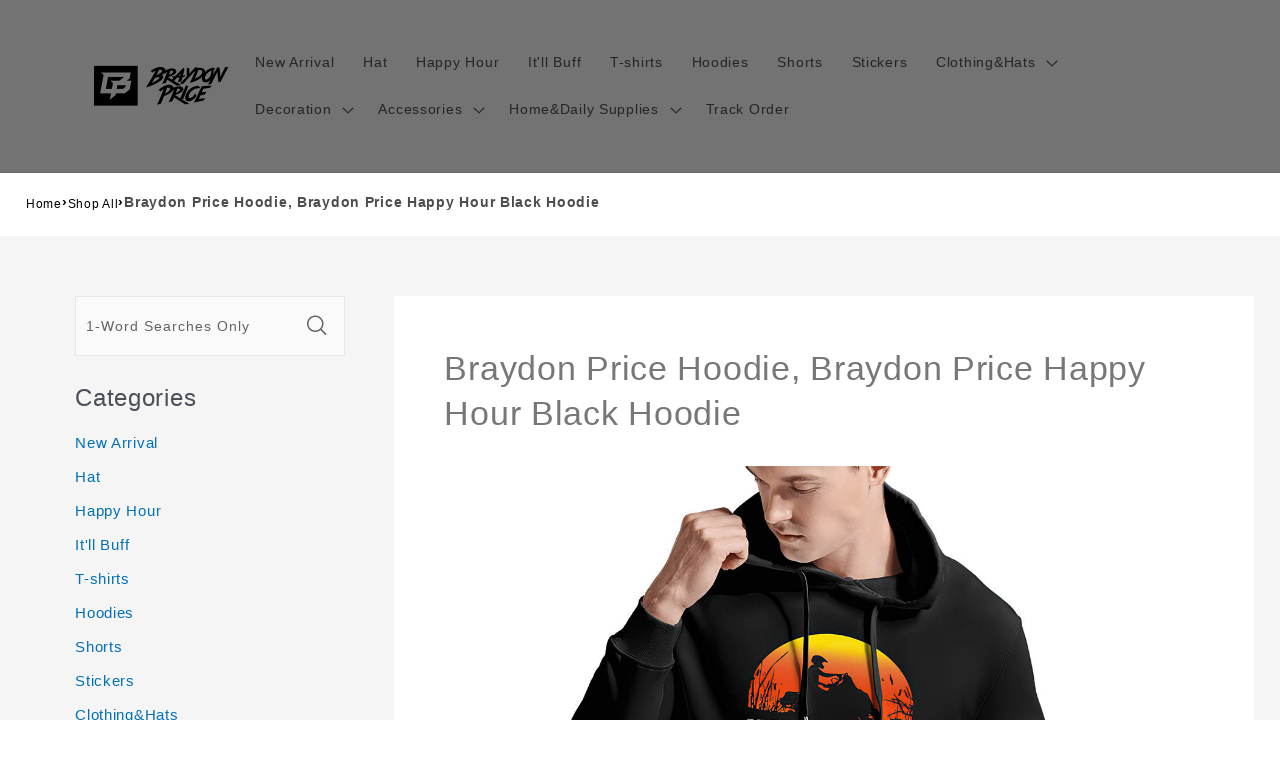

--- FILE ---
content_type: text/html; charset=utf-8
request_url: https://www.braydonpricemerch.shop/category/categories/article/braydon-price-hoodie-braydon-price-happy-hour-black-hoodie
body_size: 27452
content:
<!DOCTYPE html><html class="no-js" lang="en-US"><head>
<script async="" src="https://pagead2.googlesyndication.com/pagead/js/adsbygoogle.js?client=ca-pub-1070863469718915" crossorigin="anonymous"></script>
  <meta charset="utf-8">
  <meta http-equiv="X-UA-Compatible" content="IE=edge">
  <meta name="viewport" content="width=device-width,initial-scale=1">
  <meta name="theme-color" content="">
  <link rel="canonical" href="https://www.braydonpricemerch.shop/category/categories/article/braydon-price-hoodie-braydon-price-happy-hour-black-hoodie">
  <link rel="preconnect" href="https://lazyshop-develop.oss-cn-hangzhou.aliyuncs.com" crossorigin=""><link rel="icon" type="image/png" href="https://cdn.lazyshop.com/files/fe165157-b2a4-43f8-be17-fa8e65e77af8/other/9ec6444cb939acc75b0c608803e07661.png?x-oss-process=image%2Fauto-orient%2C1%2Fresize%2Cm_fixed%2Cw_32%2Ch_32">
  <link rel="preconnect" href="https://lazyshop-develop-fonts.oss-cn-beijing.aliyuncs.com" crossorigin="">
  

  <title>Braydon Price Hoodie, Braydon Price Happy Hour Black Hoodie | www.braydonpricemerch.shop</title>

  <script src="https://cdn.lazyshop.com/frontend/iconfont.js?time=602000000"></script>
  <!-- css load -->
  <link href="https://cdn.lazyshop.com/assets/1f120f2399393a546050c7ba09d96856/bootstrap.min.css" rel="stylesheet" type="text/css" media="all">
  <link href="https://cdn.lazyshop.com/assets/1f120f2399393a546050c7ba09d96856/theme.scss.css" rel="stylesheet" type="text/css" media="all">
  <link href="https://cdn.lazyshop.com/assets/1f120f2399393a546050c7ba09d96856/swiper.min.css" rel="stylesheet" type="text/css" media="all">

  <!-- js load -->
  <script src="https://cdn.lazyshop.com/assets/1f120f2399393a546050c7ba09d96856/jquery-3.3.1.min.js" type="text/javascript"></script>
<script>
  (function($) {
    if (!$.fn.scojs_countdown) {
      $.fn.scojs_countdown = function(options) { };
    }
  })(jQuery);
</script>
  <script src="https://cdn.lazyshop.com/assets/1f120f2399393a546050c7ba09d96856/jquery-cookie.js" type="text/javascript"></script>
  <link href="https://cdn.lazyshop.com/assets/1f120f2399393a546050c7ba09d96856/zen-tingle.css" rel="stylesheet" type="text/css" media="all">
  <script src="https://cdn.lazyshop.com/assets/1f120f2399393a546050c7ba09d96856/zen-tingle.js" type="text/javascript"></script>

  <script src="https://cdn.lazyshop.com/assets/1f120f2399393a546050c7ba09d96856/bootstrap.min.js" type="text/javascript"></script>
  <script src="https://cdn.lazyshop.com/assets/1f120f2399393a546050c7ba09d96856/swiper.min.js" type="text/javascript"></script>
  <script src="https://cdn.lazyshop.com/assets/1f120f2399393a546050c7ba09d96856/handlebars.min.js" type="text/javascript"></script>
  <script src="https://cdn.lazyshop.com/assets/1f120f2399393a546050c7ba09d96856/lazysizes.min.js" type="text/javascript"></script>
  
  <script src="//cdn.shopify.com/s/javascripts/currencies.js" type="text/javascript"></script>
  <script src="https://cdn.lazyshop.com/assets/1f120f2399393a546050c7ba09d96856/shop.js?v=1110" type="text/javascript"></script>

  
  <meta name="description" content="This Braydon Price Happy Hour Black Hoodie is the best perfect gift for your friend and your family on party, club, or any other occasion.">
  
  

<meta property="og:site_name" content="braydonpricemerch.shop">
<meta property="og:url" content="https://www.braydonpricemerch.shop/category/categories/article/braydon-price-hoodie-braydon-price-happy-hour-black-hoodie">
<meta property="og:title" content="Braydon Price Hoodie, Braydon Price Happy Hour Black Hoodie">
<meta property="og:type" content="website">
<meta property="og:description" content="This Braydon Price Happy Hour Black Hoodie is the best perfect gift for your friend and your family on party, club, or any other occasion."><meta property="og:image" content="http:https://cdn.lazyshop.com/files/fe165157-b2a4-43f8-be17-fa8e65e77af8/product/6f52f991510891d337468ed23a68e13d.jpeg?x-oss-process=style%2Fmaster">
  <meta property="og:image:secure_url" content="https:https://cdn.lazyshop.com/files/fe165157-b2a4-43f8-be17-fa8e65e77af8/product/6f52f991510891d337468ed23a68e13d.jpeg?x-oss-process=style%2Fmaster">
  <meta property="og:image:width" content="1000">
  <meta property="og:image:height" content="1000"><meta name="twitter:card" content="summary_large_image">
<meta name="twitter:title" content="Braydon Price Hoodie, Braydon Price Happy Hour Black Hoodie">
<meta name="twitter:description" content="This Braydon Price Happy Hour Black Hoodie is the best perfect gift for your friend and your family on party, club, or any other occasion.">


  <script src="https://cdn.lazyshop.com/assets/1f120f2399393a546050c7ba09d96856/global.js" defer="defer"></script>
  <script id="sections-script" data-sections="header,cart-success,cart-mini,common-breadcrumb,header-search-slider,home-leftnav,v2-navrihgt-collection,footer,v2-main-product-blog,product-banner-section,featured-collection,featured-collection,home-collection-swiper" defer="defer" src="https://cdn.lazyshop.com/compiled_assets/1f120f2399393a546050c7ba09d96856/scripts.js"></script>
<script>
var Lazyshop = Lazyshop || {};
Lazyshop.shop = "https://www.braydonpricemerch.shop";
Lazyshop.locale = "en-US";
Lazyshop.currency = "USD";
Lazyshop.country = "US";
var Shopify = Shopify || Lazyshop;
</script>
<script>window.LazyshopAnalytics = window.LazyshopAnalytics || {};
window.LazyshopAnalytics.config = {"googleAnalysisId":"G-DYJWB1SL5H","facebookId":"","googleTraceCode":[{"googleId":"","addCartCode":""}],"trackId":"592"};
window.LazyshopAnalytics.meta = window.LazyshopAnalytics.meta || {};
var meta = {"page":{"pageType":"products","resourceType":"product","resourceId":"4aca18d0-1245-4fb8-91e6-b153078ac8c0"},"product":{"id":"4aca18d0-1245-4fb8-91e6-b153078ac8c0","handle":"braydon-price-hoodie-braydon-price-happy-hour-black-hoodie","url":"/products/braydon-price-hoodie-braydon-price-happy-hour-black-hoodie","title":"Braydon Price Hoodie, Braydon Price Happy Hour Black Hoodie","vendor":"","variants":[{"id":"f0f076f6-5069-4598-858a-2a4653227fa8","options":["S","Black"],"url":"/products/braydon-price-hoodie-braydon-price-happy-hour-black-hoodie?variant=f0f076f6-5069-4598-858a-2a4653227fa8","sku":"EWY-2576829-1","title":"S/Black","weight":250}]}};
for (var attr in meta) {
   window.LazyshopAnalytics.meta[attr] = meta[attr];
}
</script>
<script async="" src="https://www.googletagmanager.com/gtag/js?id=G-JR39LH4K9J"></script>
<script>
  window.dataLayer = window.dataLayer || [];
  function gtag(){dataLayer.push(arguments);}
  gtag('js', new Date());
  gtag('config', 'G-JR39LH4K9J');
</script>
<script>
var _paq = window._paq = window._paq || [];
_paq.push(['enableLinkTracking']);
(function () {
    var u = "https://matomo.cloud.lazyshop.com/";
    _paq.push(['setTrackerUrl', u + 'matomo.php']);
    _paq.push(['setSiteId', '592']);
    var d = document, g = d.createElement('script'), s = d.getElementsByTagName('script')[0];
    g.async = true; g.defer = 'defer'; g.src = u + 'matomo.js'; s.parentNode.insertBefore(g, s);
})();
</script>
<noscript><p><img src="https://matomo.cloud.lazyshop.com/matomo.php?idsite=592&amp;rec=1" style="border:0;" alt="" /></p></noscript>
<script async="" src="https://www.googletagmanager.com/gtag/js?id=G-DYJWB1SL5H"></script>
<script>
window.dataLayer = window.dataLayer || [];
function gtag(){dataLayer.push(arguments);}
gtag('js', new Date());
gtag('config', 'G-DYJWB1SL5H');
gtag('config', '');
gtag('get', 'G-DYJWB1SL5H', 'client_id', (clientID) => {
gtag('set', 'user_properties', {
crm_id: '',
gacid: clientID,
utm_content: getQueryVariable("utm_content"),
utm_term: getQueryVariable("utm_term")
})
})
function getQueryVariable(variable){
                   var query = window.location.search.substring(1);

                   var vars = '';
                   if(query.indexOf("&amp;") > -1){
                      vars = query.split("&amp;");
                   }else{
                      vars = query.split("&");
                   }

                   for (var i=0;i<vars.length;i++) {
                           var pair = vars[i].split("=");
                           if(pair[0] == variable){return pair[1];}
                   }
                   return(undefined);
              }
</script>




<!-- Start of Google Adsense script -->

<!-- End of Google Adsense script -->

<script defer="defer" src="https://cdn.lazyshop.com/cloud/assets/js/analytics.js?_t=1769135088765"></script>
<script defer="defer" src="https://cdn.lazyshop.com/cloud/assets/js/analytics_lazyshop.js?_t=1769135088765"></script>
  <style type="text/css" class="lz-style">


  @font-face {
    font-family: Assistant;
    font-style: normal;
    font-weight: 400;
    font-display: swap;
    src: local('Assistant Normal'), local('Assistant-Normal'), url(https://fonts.lazyshop.com/assistant/assistant_n4.woff2) format('woff2'), url(https://fonts.lazyshop.com/assistant/assistant_n4.woff) format('woff');
}
  @font-face {
    font-family: Assistant;
    font-style: normal;
    font-weight: 400;
    font-display: swap;
    src: local('Assistant Normal'), local('Assistant-Normal'), url(https://fonts.lazyshop.com/assistant/assistant_n4.woff2) format('woff2'), url(https://fonts.lazyshop.com/assistant/assistant_n4.woff) format('woff');
}
  @font-face {
    font-family: Assistant;
    font-style: normal;
    font-weight: 400;
    font-display: swap;
    src: local('Assistant Normal'), local('Assistant-Normal'), url(https://fonts.lazyshop.com/assistant/assistant_n4.woff2) format('woff2'), url(https://fonts.lazyshop.com/assistant/assistant_n4.woff) format('woff');
}
  @font-face {
    font-family: Assistant;
    font-style: normal;
    font-weight: 400;
    font-display: swap;
    src: local('Assistant Normal'), local('Assistant-Normal'), url(https://fonts.lazyshop.com/assistant/assistant_n4.woff2) format('woff2'), url(https://fonts.lazyshop.com/assistant/assistant_n4.woff) format('woff');
}
  @font-face {
    font-family: Assistant;
    font-style: normal;
    font-weight: 400;
    font-display: swap;
    src: local('Assistant Normal'), local('Assistant-Normal'), url(https://fonts.lazyshop.com/assistant/assistant_n4.woff2) format('woff2'), url(https://fonts.lazyshop.com/assistant/assistant_n4.woff) format('woff');
}

  :root {
  --font-body-family: Assistant, ;
  --font-body-style: normal;
  --font-body-weight: 400;

  --font-heading-family: Assistant, ;
  --font-heading-style: normal;
  --font-heading-weight: 400;

  --font-body-scale: 1;
  --font-heading-scale: 1;

  --color-base-text: 18, 18, 18;
  --color-base-background-1: 255, 255, 255;
  --color-base-background-2: 115, 115, 115;
  --color-base-solid-button-labels: 255, 255, 255;
  --color-base-outline-button-labels: 18, 18, 18;
  --color-base-accent-1: 18, 18, 18;
  --color-base-accent-2: 51, 79, 180;
  --payment-terms-background-color: #FFFFFF;

  --gradient-base-background-1: #FFFFFF;
  --gradient-base-background-2: #737373;
  --gradient-base-accent-1: #121212;
  --gradient-base-accent-2: #334FB4;

  --page-width: 160rem;
  --page-width-margin: 2rem;
  }

  *,
  *::before,
  *::after {
  box-sizing: inherit;
  }

  html {
  box-sizing: border-box;
  font-size: calc(1.2 * 62.5%);
  height: 100%;
  }

  body {
  display: grid;
  grid-template-rows: auto auto 1fr auto;
  grid-template-columns: 100%;
  min-height: 100%;
  margin: 0;
  font-size: 1rem;
  letter-spacing: 0.06rem;
  line-height: calc(1 + 0.8 / var(--font-body-scale));
  font-family: var(--font-body-family);
  font-style: var(--font-body-style);
  font-weight: var(--font-body-weight);
  }

  @media screen and (min-width: 750px) {
  body {
  font-size: 1rem;
  }
  }
  
</style>
  <link href="https://cdn.lazyshop.com/assets/1f120f2399393a546050c7ba09d96856/base.css?time=1769244000" rel="stylesheet" type="text/css" media="all"><link rel="preload" as="font" href="https://fonts.lazyshop.com/assistant/assistant_n4.woff2" type="font/woff2" crossorigin=""><link rel="preload" as="font" href="https://fonts.lazyshop.com/assistant/assistant_n4.woff2" type="font/woff2" crossorigin=""><link rel="stylesheet" href="https://cdn.lazyshop.com/assets/1f120f2399393a546050c7ba09d96856/component-predictive-search.css" media="print" onload="this.media='all'"><script>document.documentElement.className = document.documentElement.className.replace('no-js', 'js');</script>
  
    <script>
    
      
      
      
    
      
    window.ufeStore = {
      collections: ["d6374ad8-1953-45b5-b44c-35f3460a79ca","585a90c1-c67c-41a0-b5d6-60d181a6fded","2e90bb42-34fe-4818-8058-599153304c4f","396103c0-38e6-4d68-bba5-a9654b1bef85","40b6365c-f3c9-4dc6-b4ae-4880e6321b26","7f08164f-95e4-467c-ae13-bb4b846278f4","8485ac02-4c3d-4344-af57-83d648d1934f"],
      tags: 'happy-hour-hoodie,custom-new-arrival,custom-shop-all'.split(','),
      selectedVariantId: '',
      moneyFormat: "${{amount}}",
      moneyFormatWithCurrency: "${{amount}} USD",
      currency: "USD",
      customerId: null,
      productAvailable: true,
      productMapping: []
    }
    
    
    
    
    window.isUfeInstalled = false;
    function ufeScriptLoader(scriptUrl) {
        var element = document.createElement('script');
        element.src = scriptUrl;
        element.type = 'text/javascript';
        document.getElementsByTagName('head')[0].appendChild(element);
    }
    if(window.isUfeInstalled) console.log('%c UFE: Funnel Engines ⚡️ Full Throttle  🦾😎!', 'font-weight: bold; letter-spacing: 2px; font-family: system-ui, -apple-system, BlinkMacSystemFont, "Segoe UI", "Roboto", "Oxygen", "Ubuntu", Arial, sans-serif;font-size: 20px;color: rgb(25, 124, 255); text-shadow: 2px 2px 0 rgb(62, 246, 255)');
    if(!('noModule' in HTMLScriptElement.prototype) && window.isUfeInstalled) {
        ufeScriptLoader('https://ufe.helixo.co/scripts/sdk.es5.min.js');
        console.log('UFE: ES5 Script Loading');
    }
    </script>
    
    
    
</head>

<body class="gradient"> 
  <div id="shopify-section-header" class="shopify-section">
<link rel="stylesheet" href="https://cdn.lazyshop.com/assets/1f120f2399393a546050c7ba09d96856/component-list-menu.css" media="print" onload="this.media='all'">
<link rel="stylesheet" href="https://cdn.lazyshop.com/assets/1f120f2399393a546050c7ba09d96856/component-search.css" media="print" onload="this.media='all'">
<link rel="stylesheet" href="https://cdn.lazyshop.com/assets/1f120f2399393a546050c7ba09d96856/component-menu-drawer.css?time=1769244000" media="print" onload="this.media='all'"> 
<link rel="stylesheet" href="https://cdn.lazyshop.com/assets/1f120f2399393a546050c7ba09d96856/component-cart-notification.css" media="print" onload="this.media='all'">
<link rel="stylesheet" href="https://cdn.lazyshop.com/assets/1f120f2399393a546050c7ba09d96856/component-cart-items.css" media="print" onload="this.media='all'"><link rel="stylesheet" href="https://cdn.lazyshop.com/assets/1f120f2399393a546050c7ba09d96856/component-price.css" media="print" onload="this.media='all'">
<link rel="stylesheet" href="https://cdn.lazyshop.com/assets/1f120f2399393a546050c7ba09d96856/component-loading-overlay.css" media="print" onload="this.media='all'"><noscript><link href="https://cdn.lazyshop.com/assets/1f120f2399393a546050c7ba09d96856/component-list-menu.css" rel="stylesheet" type="text/css" media="all" /></noscript>
<noscript><link href="https://cdn.lazyshop.com/assets/1f120f2399393a546050c7ba09d96856/component-search.css" rel="stylesheet" type="text/css" media="all" /></noscript>
<noscript><link href="https://cdn.lazyshop.com/assets/1f120f2399393a546050c7ba09d96856/component-menu-drawer.css" rel="stylesheet" type="text/css" media="all" /></noscript>
<noscript><link href="https://cdn.lazyshop.com/assets/1f120f2399393a546050c7ba09d96856/component-cart-notification.css" rel="stylesheet" type="text/css" media="all" /></noscript>
<noscript><link href="https://cdn.lazyshop.com/assets/1f120f2399393a546050c7ba09d96856/component-cart-items.css" rel="stylesheet" type="text/css" media="all" /></noscript>

<style>
  header-drawer {
    justify-self: start;
    margin-left: -1.2rem;
  }

  @media screen and (min-width: 990px) {
    header-drawer {
      display: none;
    }
  }

  .menu-drawer-container {
    display: flex;
  }

  .list-menu {
    list-style: none;
    padding: 0;
    margin: 0;
  }

  .list-menu--inline {
    display: inline-flex;
    flex-wrap: wrap;
  }

  .list-menu--inline li {
    font-size: 14px;
  }

  summary.list-menu__item {
    padding-right: 2.7rem;
  }

  .list-menu__item {
    background-color: transparent;
    display: flex;
    align-items: center;
    line-height: calc(1 + 0.3 / var(--font-body-scale));
  }

  .list-menu__item--link {
    text-decoration: none;
    padding-bottom: 1rem;
    padding-top: 1rem;
    line-height: calc(1 + 0.8 / var(--font-body-scale));
  }

  @media screen and (min-width: 750px) {
    .list-menu__item--link {
      padding-bottom: 0.5rem;
      padding-top: 0.5rem;
    }
  }
</style>

<script src="https://cdn.lazyshop.com/assets/1f120f2399393a546050c7ba09d96856/details-disclosure.js" defer="defer"></script>
<script src="https://cdn.lazyshop.com/assets/1f120f2399393a546050c7ba09d96856/details-modal.js" defer="defer"></script>
<script src="https://cdn.lazyshop.com/assets/1f120f2399393a546050c7ba09d96856/cart-notification.js" defer="defer"></script>

<svg xmlns="http://www.w3.org/2000/svg" class="hidden">
  <symbol id="icon-search" viewBox="0 0 18 19" fill="none">
    <path fill-rule="evenodd" clip-rule="evenodd" d="M11.03 11.68A5.784 5.784 0 112.85 3.5a5.784 5.784 0 018.18 8.18zm.26 1.12a6.78 6.78 0 11.72-.7l5.4 5.4a.5.5 0 11-.71.7l-5.41-5.4z" fill="currentColor"></path>
  </symbol>

  <symbol id="icon-close" class="icon icon-close" fill="none" viewBox="0 0 18 17">
    <path d="M.865 15.978a.5.5 0 00.707.707l7.433-7.431 7.579 7.282a.501.501 0 00.846-.37.5.5 0 00-.153-.351L9.712 8.546l7.417-7.416a.5.5 0 10-.707-.708L8.991 7.853 1.413.573a.5.5 0 10-.693.72l7.563 7.268-7.418 7.417z" fill="currentColor">
  </path></symbol>
</svg>
<div class="header-wrapper color-background-2 gradient header-wrapper--border-bottom">

  <header class="header header--middle-left page-width ">

    <header-drawer data-breakpoint="tablet">
      <details id="Details-menu-drawer-container" class="menu-drawer-container">
        <summary class="header__icon header__icon--menu header__icon--summary link focus-inset" aria-label="Menu">
          <span>
            <svg xmlns="http://www.w3.org/2000/svg" aria-hidden="true" focusable="false" role="presentation" class="icon icon-hamburger" fill="none" viewBox="0 0 18 16">
  <path d="M1 .5a.5.5 0 100 1h15.71a.5.5 0 000-1H1zM.5 8a.5.5 0 01.5-.5h15.71a.5.5 0 010 1H1A.5.5 0 01.5 8zm0 7a.5.5 0 01.5-.5h15.71a.5.5 0 010 1H1a.5.5 0 01-.5-.5z" fill="currentColor">
</path></svg>

            <svg xmlns="http://www.w3.org/2000/svg" aria-hidden="true" focusable="false" role="presentation" class="icon icon-close" fill="none" viewBox="0 0 18 17">
  <path d="M.865 15.978a.5.5 0 00.707.707l7.433-7.431 7.579 7.282a.501.501 0 00.846-.37.5.5 0 00-.153-.351L9.712 8.546l7.417-7.416a.5.5 0 10-.707-.708L8.991 7.853 1.413.573a.5.5 0 10-.693.72l7.563 7.268-7.418 7.417z" fill="currentColor">
</path></svg>

          </span>
        </summary> 
        <div id="menu-drawer" class="menu-drawer motion-reduce" tabindex="-1">
          <div class="menu-drawer__inner-container">
            <div class="menu-drawer__navigation-container">
              <nav class="menu-drawer__navigation"><ul class="menu-drawer__menu list-menu" role="list"><li><a href="/category/new-arrival" class="menu-drawer__menu-item list-menu__item link link--text focus-inset">
                      New Arrival
                    </a></li><li><a href="/category/braydonprice-hats" class="menu-drawer__menu-item list-menu__item link link--text focus-inset">
                      Hat
                    </a></li><li><a href="/category/braydon-price-happy-hour" class="menu-drawer__menu-item list-menu__item link link--text focus-inset">
                      Happy Hour
                    </a></li><li><a href="/category/braydon-price-itll-buff" class="menu-drawer__menu-item list-menu__item link link--text focus-inset">
                      It'll Buff
                    </a></li><li><a href="/category/braydonprice-t-shirts" class="menu-drawer__menu-item list-menu__item link link--text focus-inset">
                      T-shirts
                    </a></li><li><a href="/category/braydonprice-hoodies" class="menu-drawer__menu-item list-menu__item link link--text focus-inset">
                      Hoodies
                    </a></li><li><a href="/category/braydon-price-shirts" class="menu-drawer__menu-item list-menu__item link link--text focus-inset">
                      Shorts
                    </a></li><li><a href="/category/braydonprice-stickers" class="menu-drawer__menu-item list-menu__item link link--text focus-inset">
                      Stickers
                    </a></li><li><details id="Details-menu-drawer-menu-item-9">
                      <summary class="menu-drawer__menu-item list-menu__item link link--text focus-inset menu-drawer__menu-item--active">
                        Clothing&amp;Hats
                        <svg viewBox="0 0 14 10" fill="none" aria-hidden="true" focusable="false" role="presentation" class="icon icon-arrow" xmlns="http://www.w3.org/2000/svg">
  <path fill-rule="evenodd" clip-rule="evenodd" d="M8.537.808a.5.5 0 01.817-.162l4 4a.5.5 0 010 .708l-4 4a.5.5 0 11-.708-.708L11.793 5.5H1a.5.5 0 010-1h10.793L8.646 1.354a.5.5 0 01-.109-.546z" fill="currentColor">
</path></svg>

                        <svg aria-hidden="true" focusable="false" role="presentation" class="icon icon-caret" viewBox="0 0 10 6">
  <path fill-rule="evenodd" clip-rule="evenodd" d="M9.354.646a.5.5 0 00-.708 0L5 4.293 1.354.646a.5.5 0 00-.708.708l4 4a.5.5 0 00.708 0l4-4a.5.5 0 000-.708z" fill="currentColor">
</path></svg>

                      </summary>
                      <div id="link-Clothing&amp;Hats" class="menu-drawer__submenu motion-reduce" tabindex="-1">
                        <div class="menu-drawer__inner-submenu">
                          <button class="menu-drawer__close-button link link--text focus-inset" aria-expanded="true">
                            <svg viewBox="0 0 14 10" fill="none" aria-hidden="true" focusable="false" role="presentation" class="icon icon-arrow" xmlns="http://www.w3.org/2000/svg">
  <path fill-rule="evenodd" clip-rule="evenodd" d="M8.537.808a.5.5 0 01.817-.162l4 4a.5.5 0 010 .708l-4 4a.5.5 0 11-.708-.708L11.793 5.5H1a.5.5 0 010-1h10.793L8.646 1.354a.5.5 0 01-.109-.546z" fill="currentColor">
</path></svg>

                            Clothing&amp;Hats
                          </button>
                          <ul class="menu-drawer__menu list-menu" role="list" tabindex="-1"><li><a href="/collections/braydonprice-hawaiian-shirts" class="menu-drawer__menu-item link link--text list-menu__item focus-inset">
                                Braydon Price Hawaiian Shirts
                              </a></li><li><a href="/collections/braydonprice-hats" class="menu-drawer__menu-item link link--text list-menu__item focus-inset">
                                Braydon Price Fisherman Hats
                              </a></li><li><a href="/collections/braydon-price-boxers" class="menu-drawer__menu-item link link--text list-menu__item focus-inset">
                                Braydon Price Boxers
                              </a></li><li><a href="/collections/braydon-price-socks" class="menu-drawer__menu-item link link--text list-menu__item focus-inset">
                                Braydon Price Socks
                              </a></li><li><a href="/collections/braydon-price-christmas-socks" class="menu-drawer__menu-item link link--text list-menu__item focus-inset">
                                Braydon Price Christmas Socks
                              </a></li><li><a href="/collections/braydon-price-sweatshirts" class="menu-drawer__menu-item link link--text list-menu__item focus-inset">
                                Braydon Price Sweatshirts
                              </a></li></ul>
                        </div>
                      </div>
                    </details></li><li><details id="Details-menu-drawer-menu-item-10">
                      <summary class="menu-drawer__menu-item list-menu__item link link--text focus-inset menu-drawer__menu-item--active">
                        Decoration
                        <svg viewBox="0 0 14 10" fill="none" aria-hidden="true" focusable="false" role="presentation" class="icon icon-arrow" xmlns="http://www.w3.org/2000/svg">
  <path fill-rule="evenodd" clip-rule="evenodd" d="M8.537.808a.5.5 0 01.817-.162l4 4a.5.5 0 010 .708l-4 4a.5.5 0 11-.708-.708L11.793 5.5H1a.5.5 0 010-1h10.793L8.646 1.354a.5.5 0 01-.109-.546z" fill="currentColor">
</path></svg>

                        <svg aria-hidden="true" focusable="false" role="presentation" class="icon icon-caret" viewBox="0 0 10 6">
  <path fill-rule="evenodd" clip-rule="evenodd" d="M9.354.646a.5.5 0 00-.708 0L5 4.293 1.354.646a.5.5 0 00-.708.708l4 4a.5.5 0 00.708 0l4-4a.5.5 0 000-.708z" fill="currentColor">
</path></svg>

                      </summary>
                      <div id="link-Decoration" class="menu-drawer__submenu motion-reduce" tabindex="-1">
                        <div class="menu-drawer__inner-submenu">
                          <button class="menu-drawer__close-button link link--text focus-inset" aria-expanded="true">
                            <svg viewBox="0 0 14 10" fill="none" aria-hidden="true" focusable="false" role="presentation" class="icon icon-arrow" xmlns="http://www.w3.org/2000/svg">
  <path fill-rule="evenodd" clip-rule="evenodd" d="M8.537.808a.5.5 0 01.817-.162l4 4a.5.5 0 010 .708l-4 4a.5.5 0 11-.708-.708L11.793 5.5H1a.5.5 0 010-1h10.793L8.646 1.354a.5.5 0 01-.109-.546z" fill="currentColor">
</path></svg>

                            Decoration
                          </button>
                          <ul class="menu-drawer__menu list-menu" role="list" tabindex="-1"><li><a href="/collections/braydonprice-posters" class="menu-drawer__menu-item link link--text list-menu__item focus-inset">
                                Braydon Price Posters
                              </a></li><li><a href="/collections/braydonprice-canvas" class="menu-drawer__menu-item link link--text list-menu__item focus-inset">
                                Braydon Price Canvas
                              </a></li><li><a href="/collections/braydonprice-puzzles" class="menu-drawer__menu-item link link--text list-menu__item focus-inset">
                                Braydon Price Puzzles
                              </a></li><li><a href="/collections/braydonprice-plaques" class="menu-drawer__menu-item link link--text list-menu__item focus-inset">
                                Braydon Price Plaques
                              </a></li><li><a href="/collections/braydonprice-wall-clocks" class="menu-drawer__menu-item link link--text list-menu__item focus-inset">
                                Braydon Price Wall Clocks
                              </a></li><li><a href="/collections/braydonprice-night-lamps" class="menu-drawer__menu-item link link--text list-menu__item focus-inset">
                                Braydon Price Night Lamps
                              </a></li></ul>
                        </div>
                      </div>
                    </details></li><li><details id="Details-menu-drawer-menu-item-11">
                      <summary class="menu-drawer__menu-item list-menu__item link link--text focus-inset menu-drawer__menu-item--active">
                        Accessories
                        <svg viewBox="0 0 14 10" fill="none" aria-hidden="true" focusable="false" role="presentation" class="icon icon-arrow" xmlns="http://www.w3.org/2000/svg">
  <path fill-rule="evenodd" clip-rule="evenodd" d="M8.537.808a.5.5 0 01.817-.162l4 4a.5.5 0 010 .708l-4 4a.5.5 0 11-.708-.708L11.793 5.5H1a.5.5 0 010-1h10.793L8.646 1.354a.5.5 0 01-.109-.546z" fill="currentColor">
</path></svg>

                        <svg aria-hidden="true" focusable="false" role="presentation" class="icon icon-caret" viewBox="0 0 10 6">
  <path fill-rule="evenodd" clip-rule="evenodd" d="M9.354.646a.5.5 0 00-.708 0L5 4.293 1.354.646a.5.5 0 00-.708.708l4 4a.5.5 0 00.708 0l4-4a.5.5 0 000-.708z" fill="currentColor">
</path></svg>

                      </summary>
                      <div id="link-Accessories" class="menu-drawer__submenu motion-reduce" tabindex="-1">
                        <div class="menu-drawer__inner-submenu">
                          <button class="menu-drawer__close-button link link--text focus-inset" aria-expanded="true">
                            <svg viewBox="0 0 14 10" fill="none" aria-hidden="true" focusable="false" role="presentation" class="icon icon-arrow" xmlns="http://www.w3.org/2000/svg">
  <path fill-rule="evenodd" clip-rule="evenodd" d="M8.537.808a.5.5 0 01.817-.162l4 4a.5.5 0 010 .708l-4 4a.5.5 0 11-.708-.708L11.793 5.5H1a.5.5 0 010-1h10.793L8.646 1.354a.5.5 0 01-.109-.546z" fill="currentColor">
</path></svg>

                            Accessories
                          </button>
                          <ul class="menu-drawer__menu list-menu" role="list" tabindex="-1"><li><a href="/collections/braydonprice-phone-cases" class="menu-drawer__menu-item link link--text list-menu__item focus-inset">
                                Braydon Price Phone Cases
                              </a></li><li><a href="/collections/braydonprice-keychains" class="menu-drawer__menu-item link link--text list-menu__item focus-inset">
                                Braydon Price Keychains
                              </a></li><li><a href="/collections/braydonprice-bound-notebooks" class="menu-drawer__menu-item link link--text list-menu__item focus-inset">
                                Braydon Price Bound Notebooks
                              </a></li><li><a href="/collections/braydonprice-backpacks" class="menu-drawer__menu-item link link--text list-menu__item focus-inset">
                                Braydon Price Backpacks
                              </a></li><li><a href="/collections/braydonprice-post-cards" class="menu-drawer__menu-item link link--text list-menu__item focus-inset">
                                Braydon Price Post Cards
                              </a></li><li><a href="/collections/braydonprice-luggage-tags" class="menu-drawer__menu-item link link--text list-menu__item focus-inset">
                                Braydon Price Luggage Tags
                              </a></li><li><a href="/collections/braydonprice-greeting-cards" class="menu-drawer__menu-item link link--text list-menu__item focus-inset">
                                Braydon Price Greeting Cards
                              </a></li><li><a href="/collections/braydonprice-wallet-cards" class="menu-drawer__menu-item link link--text list-menu__item focus-inset">
                                Braydon Price Wallet Cards
                              </a></li><li><a href="/collections/braydon-price-lego-blocks" class="menu-drawer__menu-item link link--text list-menu__item focus-inset">
                                Braydon Price Lego Blocks
                              </a></li><li><a href="/collections/braydonprice-totebags" class="menu-drawer__menu-item link link--text list-menu__item focus-inset">
                                Braydon Price Totebags
                              </a></li><li><a href="/collections/braydon-price-car-air-freshener" class="menu-drawer__menu-item link link--text list-menu__item focus-inset">
                                Car Air Freshener
                              </a></li></ul>
                        </div>
                      </div>
                    </details></li><li><details id="Details-menu-drawer-menu-item-12">
                      <summary class="menu-drawer__menu-item list-menu__item link link--text focus-inset menu-drawer__menu-item--active">
                        Home&amp;Daily Supplies
                        <svg viewBox="0 0 14 10" fill="none" aria-hidden="true" focusable="false" role="presentation" class="icon icon-arrow" xmlns="http://www.w3.org/2000/svg">
  <path fill-rule="evenodd" clip-rule="evenodd" d="M8.537.808a.5.5 0 01.817-.162l4 4a.5.5 0 010 .708l-4 4a.5.5 0 11-.708-.708L11.793 5.5H1a.5.5 0 010-1h10.793L8.646 1.354a.5.5 0 01-.109-.546z" fill="currentColor">
</path></svg>

                        <svg aria-hidden="true" focusable="false" role="presentation" class="icon icon-caret" viewBox="0 0 10 6">
  <path fill-rule="evenodd" clip-rule="evenodd" d="M9.354.646a.5.5 0 00-.708 0L5 4.293 1.354.646a.5.5 0 00-.708.708l4 4a.5.5 0 00.708 0l4-4a.5.5 0 000-.708z" fill="currentColor">
</path></svg>

                      </summary>
                      <div id="link-Home&amp;Daily Supplies" class="menu-drawer__submenu motion-reduce" tabindex="-1">
                        <div class="menu-drawer__inner-submenu">
                          <button class="menu-drawer__close-button link link--text focus-inset" aria-expanded="true">
                            <svg viewBox="0 0 14 10" fill="none" aria-hidden="true" focusable="false" role="presentation" class="icon icon-arrow" xmlns="http://www.w3.org/2000/svg">
  <path fill-rule="evenodd" clip-rule="evenodd" d="M8.537.808a.5.5 0 01.817-.162l4 4a.5.5 0 010 .708l-4 4a.5.5 0 11-.708-.708L11.793 5.5H1a.5.5 0 010-1h10.793L8.646 1.354a.5.5 0 01-.109-.546z" fill="currentColor">
</path></svg>

                            Home&amp;Daily Supplies
                          </button>
                          <ul class="menu-drawer__menu list-menu" role="list" tabindex="-1"><li><a href="/collections/braydonprice-blankets" class="menu-drawer__menu-item link link--text list-menu__item focus-inset">
                                Braydon Price Blankets
                              </a></li><li><a href="/collections/braydonprice-pillows" class="menu-drawer__menu-item link link--text list-menu__item focus-inset">
                                Braydon Price Pillows
                              </a></li><li><a href="/collections/braydonprice-aprons" class="menu-drawer__menu-item link link--text list-menu__item focus-inset">
                                Braydon Price Aprons
                              </a></li><li><a href="/collections/braydonprice-mugs" class="menu-drawer__menu-item link link--text list-menu__item focus-inset">
                                Braydon Price Mugs
                              </a></li><li><a href="/collections/braydonprice-fridge-magnets" class="menu-drawer__menu-item link link--text list-menu__item focus-inset">
                                Braydon Price Fridge Magnets
                              </a></li></ul>
                        </div>
                      </div>
                    </details></li><li><a href="/pages/trackorder" class="menu-drawer__menu-item list-menu__item link link--text focus-inset">
                      Track Order
                    </a></li></ul>
                
              </nav>
              <div class="menu-drawer__utility-links"></div>
            </div>
          </div>
        </div> 
      </details>
    </header-drawer><a href="/" class="header__heading-link link link--text focus-inset"><img srcset="https://cdn.lazyshop.com/files/fe165157-b2a4-43f8-be17-fa8e65e77af8/other/82f56da52b2807a080e4f8521e3f20e2.png 1x, https://cdn.lazyshop.com/files/fe165157-b2a4-43f8-be17-fa8e65e77af8/other/82f56da52b2807a080e4f8521e3f20e2.png?x-oss-process=image%2Fauto-orient%2C1 2x" src="https://cdn.lazyshop.com/files/fe165157-b2a4-43f8-be17-fa8e65e77af8/other/82f56da52b2807a080e4f8521e3f20e2.png" loading="lazy" class="header__heading-logo" width="" height="" alt="braydonpricemerch.shop"></a><div class="middle-left">

      <nav class="header__inline-menu"><ul class="list-menu list-menu--inline" role="list"><li><a href="/category/new-arrival" class=" header__menu-item header__menu-item list-menu__item link link--text focus-inset">
              <span class="">New Arrival</span>
            </a></li><li><a href="/category/braydonprice-hats" class=" header__menu-item header__menu-item list-menu__item link link--text focus-inset">
              <span class="">Hat</span>
            </a></li><li><a href="/category/braydon-price-happy-hour" class=" header__menu-item header__menu-item list-menu__item link link--text focus-inset">
              <span class="">Happy Hour</span>
            </a></li><li><a href="/category/braydon-price-itll-buff" class=" header__menu-item header__menu-item list-menu__item link link--text focus-inset">
              <span class="">It'll Buff</span>
            </a></li><li><a href="/category/braydonprice-t-shirts" class=" header__menu-item header__menu-item list-menu__item link link--text focus-inset">
              <span class="">T-shirts</span>
            </a></li><li><a href="/category/braydonprice-hoodies" class=" header__menu-item header__menu-item list-menu__item link link--text focus-inset">
              <span class="">Hoodies</span>
            </a></li><li><a href="/category/braydon-price-shirts" class=" header__menu-item header__menu-item list-menu__item link link--text focus-inset">
              <span class="">Shorts</span>
            </a></li><li><a href="/category/braydonprice-stickers" class=" header__menu-item header__menu-item list-menu__item link link--text focus-inset">
              <span class="">Stickers</span>
            </a></li><li><details-disclosure>
              <details id="Details-HeaderMenu-9">
                <summary class="header__menu-item list-menu__item link focus-inset">
                  <span>Clothing&amp;Hats</span>
                  <svg aria-hidden="true" focusable="false" role="presentation" class="icon icon-caret" viewBox="0 0 10 6">
  <path fill-rule="evenodd" clip-rule="evenodd" d="M9.354.646a.5.5 0 00-.708 0L5 4.293 1.354.646a.5.5 0 00-.708.708l4 4a.5.5 0 00.708 0l4-4a.5.5 0 000-.708z" fill="currentColor">
</path></svg>

                </summary>
                <ul id="HeaderMenu-MenuList-9" class="header__submenu list-menu list-menu--disclosure caption-large motion-reduce" role="list" tabindex="-1"><li><a href="/collections/braydonprice-hawaiian-shirts" class="header__menu-item list-menu__item link link--text focus-inset caption-large">
                      Braydon Price Hawaiian Shirts
                    </a></li><li><a href="/collections/braydonprice-hats" class="header__menu-item list-menu__item link link--text focus-inset caption-large">
                      Braydon Price Fisherman Hats
                    </a></li><li><a href="/collections/braydon-price-boxers" class="header__menu-item list-menu__item link link--text focus-inset caption-large">
                      Braydon Price Boxers
                    </a></li><li><a href="/collections/braydon-price-socks" class="header__menu-item list-menu__item link link--text focus-inset caption-large">
                      Braydon Price Socks
                    </a></li><li><a href="/collections/braydon-price-christmas-socks" class="header__menu-item list-menu__item link link--text focus-inset caption-large">
                      Braydon Price Christmas Socks
                    </a></li><li><a href="/collections/braydon-price-sweatshirts" class="header__menu-item list-menu__item link link--text focus-inset caption-large">
                      Braydon Price Sweatshirts
                    </a></li></ul>
              </details>
            </details-disclosure></li><li><details-disclosure>
              <details id="Details-HeaderMenu-10">
                <summary class="header__menu-item list-menu__item link focus-inset">
                  <span>Decoration</span>
                  <svg aria-hidden="true" focusable="false" role="presentation" class="icon icon-caret" viewBox="0 0 10 6">
  <path fill-rule="evenodd" clip-rule="evenodd" d="M9.354.646a.5.5 0 00-.708 0L5 4.293 1.354.646a.5.5 0 00-.708.708l4 4a.5.5 0 00.708 0l4-4a.5.5 0 000-.708z" fill="currentColor">
</path></svg>

                </summary>
                <ul id="HeaderMenu-MenuList-10" class="header__submenu list-menu list-menu--disclosure caption-large motion-reduce" role="list" tabindex="-1"><li><a href="/collections/braydonprice-posters" class="header__menu-item list-menu__item link link--text focus-inset caption-large">
                      Braydon Price Posters
                    </a></li><li><a href="/collections/braydonprice-canvas" class="header__menu-item list-menu__item link link--text focus-inset caption-large">
                      Braydon Price Canvas
                    </a></li><li><a href="/collections/braydonprice-puzzles" class="header__menu-item list-menu__item link link--text focus-inset caption-large">
                      Braydon Price Puzzles
                    </a></li><li><a href="/collections/braydonprice-plaques" class="header__menu-item list-menu__item link link--text focus-inset caption-large">
                      Braydon Price Plaques
                    </a></li><li><a href="/collections/braydonprice-wall-clocks" class="header__menu-item list-menu__item link link--text focus-inset caption-large">
                      Braydon Price Wall Clocks
                    </a></li><li><a href="/collections/braydonprice-night-lamps" class="header__menu-item list-menu__item link link--text focus-inset caption-large">
                      Braydon Price Night Lamps
                    </a></li></ul>
              </details>
            </details-disclosure></li><li><details-disclosure>
              <details id="Details-HeaderMenu-11">
                <summary class="header__menu-item list-menu__item link focus-inset">
                  <span>Accessories</span>
                  <svg aria-hidden="true" focusable="false" role="presentation" class="icon icon-caret" viewBox="0 0 10 6">
  <path fill-rule="evenodd" clip-rule="evenodd" d="M9.354.646a.5.5 0 00-.708 0L5 4.293 1.354.646a.5.5 0 00-.708.708l4 4a.5.5 0 00.708 0l4-4a.5.5 0 000-.708z" fill="currentColor">
</path></svg>

                </summary>
                <ul id="HeaderMenu-MenuList-11" class="header__submenu list-menu list-menu--disclosure caption-large motion-reduce" role="list" tabindex="-1"><li><a href="/collections/braydonprice-phone-cases" class="header__menu-item list-menu__item link link--text focus-inset caption-large">
                      Braydon Price Phone Cases
                    </a></li><li><a href="/collections/braydonprice-keychains" class="header__menu-item list-menu__item link link--text focus-inset caption-large">
                      Braydon Price Keychains
                    </a></li><li><a href="/collections/braydonprice-bound-notebooks" class="header__menu-item list-menu__item link link--text focus-inset caption-large">
                      Braydon Price Bound Notebooks
                    </a></li><li><a href="/collections/braydonprice-backpacks" class="header__menu-item list-menu__item link link--text focus-inset caption-large">
                      Braydon Price Backpacks
                    </a></li><li><a href="/collections/braydonprice-post-cards" class="header__menu-item list-menu__item link link--text focus-inset caption-large">
                      Braydon Price Post Cards
                    </a></li><li><a href="/collections/braydonprice-luggage-tags" class="header__menu-item list-menu__item link link--text focus-inset caption-large">
                      Braydon Price Luggage Tags
                    </a></li><li><a href="/collections/braydonprice-greeting-cards" class="header__menu-item list-menu__item link link--text focus-inset caption-large">
                      Braydon Price Greeting Cards
                    </a></li><li><a href="/collections/braydonprice-wallet-cards" class="header__menu-item list-menu__item link link--text focus-inset caption-large">
                      Braydon Price Wallet Cards
                    </a></li><li><a href="/collections/braydon-price-lego-blocks" class="header__menu-item list-menu__item link link--text focus-inset caption-large">
                      Braydon Price Lego Blocks
                    </a></li><li><a href="/collections/braydonprice-totebags" class="header__menu-item list-menu__item link link--text focus-inset caption-large">
                      Braydon Price Totebags
                    </a></li><li><a href="/collections/braydon-price-car-air-freshener" class="header__menu-item list-menu__item link link--text focus-inset caption-large">
                      Car Air Freshener
                    </a></li></ul>
              </details>
            </details-disclosure></li><li><details-disclosure>
              <details id="Details-HeaderMenu-12">
                <summary class="header__menu-item list-menu__item link focus-inset">
                  <span>Home&amp;Daily Supplies</span>
                  <svg aria-hidden="true" focusable="false" role="presentation" class="icon icon-caret" viewBox="0 0 10 6">
  <path fill-rule="evenodd" clip-rule="evenodd" d="M9.354.646a.5.5 0 00-.708 0L5 4.293 1.354.646a.5.5 0 00-.708.708l4 4a.5.5 0 00.708 0l4-4a.5.5 0 000-.708z" fill="currentColor">
</path></svg>

                </summary>
                <ul id="HeaderMenu-MenuList-12" class="header__submenu list-menu list-menu--disclosure caption-large motion-reduce" role="list" tabindex="-1"><li><a href="/collections/braydonprice-blankets" class="header__menu-item list-menu__item link link--text focus-inset caption-large">
                      Braydon Price Blankets
                    </a></li><li><a href="/collections/braydonprice-pillows" class="header__menu-item list-menu__item link link--text focus-inset caption-large">
                      Braydon Price Pillows
                    </a></li><li><a href="/collections/braydonprice-aprons" class="header__menu-item list-menu__item link link--text focus-inset caption-large">
                      Braydon Price Aprons
                    </a></li><li><a href="/collections/braydonprice-mugs" class="header__menu-item list-menu__item link link--text focus-inset caption-large">
                      Braydon Price Mugs
                    </a></li><li><a href="/collections/braydonprice-fridge-magnets" class="header__menu-item list-menu__item link link--text focus-inset caption-large">
                      Braydon Price Fridge Magnets
                    </a></li></ul>
              </details>
            </details-disclosure></li><li><a href="/pages/trackorder" class=" header__menu-item header__menu-item list-menu__item link link--text focus-inset">
              <span class="">Track Order</span>
            </a></li></ul>
        
      </nav>

    </div>
  </header>
</div>

<cart-notification>
  <div class="cart-notification-wrapper page-width color-background-2">
    <div id="cart-notification" class="cart-notification focus-inset" aria-modal="true" aria-label="Item added to your cart" role="dialog" tabindex="-1">
      <div class="cart-notification__header">
        <h2 class="cart-notification__heading caption-large text-body"><svg class="icon icon-checkmark color-foreground-text" aria-hidden="true" focusable="false" xmlns="http://www.w3.org/2000/svg" viewBox="0 0 12 9" fill="none">
  <path fill-rule="evenodd" clip-rule="evenodd" d="M11.35.643a.5.5 0 01.006.707l-6.77 6.886a.5.5 0 01-.719-.006L.638 4.845a.5.5 0 11.724-.69l2.872 3.011 6.41-6.517a.5.5 0 01.707-.006h-.001z" fill="currentColor"></path>
</svg>
Item added to your cart</h2>
        <button type="button" class="cart-notification__close modal__close-button link link--text focus-inset" aria-label="Close">
          <svg class="icon icon-close" aria-hidden="true" focusable="false"><use href="#icon-close"></use></svg>
        </button>
      </div>
      <div id="cart-notification-product" class="cart-notification-product"></div>
      <div class="cart-notification__links">
        <a href="/cart" id="cart-notification-button" class="button button--secondary button--full-width"></a>
        <form action="/cart" method="post" id="cart-notification-form">
          <button class="button button--primary button--full-width" name="checkout">Pay with Credit Card</button>
        </form>
        <button type="button" class="link button-label">Continue shopping</button>
      </div>
    </div>
  </div>
</cart-notification>
<style type="text/css" class="lz-style">

  .cart-notification {
     display: none;
  }

</style>
<script>
  if (!customElements.get('sticky-header')) {
    customElements.define('sticky-header', class StickyHeader extends HTMLElement {
      constructor() {
        super();
      }

      connectedCallback() {
        this.header = document.getElementById('shopify-section-header');
        this.headerBounds = {};
        this.currentScrollTop = 0;
        this.preventReveal = false;
        this.predictiveSearch = this.querySelector('predictive-search');

        this.onScrollHandler = this.onScroll.bind(this);
        this.hideHeaderOnScrollUp = () => this.preventReveal = true;

        this.addEventListener('preventHeaderReveal', this.hideHeaderOnScrollUp);
        window.addEventListener('scroll', this.onScrollHandler, false);

        this.createObserver();
      }

      disconnectedCallback() {
        this.removeEventListener('preventHeaderReveal', this.hideHeaderOnScrollUp);
        window.removeEventListener('scroll', this.onScrollHandler);
      }

      createObserver() {
        let observer = new IntersectionObserver((entries, observer) => {
          this.headerBounds = entries[0].intersectionRect;
          observer.disconnect();
        });

        observer.observe(this.header);
      }

      onScroll() {
        const scrollTop = window.pageYOffset || document.documentElement.scrollTop;

        if (this.predictiveSearch && this.predictiveSearch.isOpen) return;

        if (scrollTop > this.currentScrollTop && scrollTop > this.headerBounds.bottom) {
          requestAnimationFrame(this.hide.bind(this));
        } else if (scrollTop < this.currentScrollTop && scrollTop > this.headerBounds.bottom) {
          if (!this.preventReveal) {
            requestAnimationFrame(this.reveal.bind(this));
          } else {
            window.clearTimeout(this.isScrolling);

            this.isScrolling = setTimeout(() => {
              this.preventReveal = false;
            }, 66);

            requestAnimationFrame(this.hide.bind(this));
          }
        } else if (scrollTop <= this.headerBounds.top) {
          requestAnimationFrame(this.reset.bind(this));
        }


        this.currentScrollTop = scrollTop;
      }

      hide() {
        this.header.classList.add('shopify-section-header-hidden', 'shopify-section-header-sticky');
        // this.closeMenuDisclosure();
      }

      reveal() {
        this.header.classList.add('shopify-section-header-sticky', 'animate');
        this.header.classList.remove('shopify-section-header-hidden');
      }

      reset() {
        this.header.classList.remove('shopify-section-header-hidden', 'shopify-section-header-sticky', 'animate');
      }

      closeMenuDisclosure() {
        this.disclosures = this.disclosures || this.header.querySelectorAll('details-disclosure');
        this.disclosures.forEach(disclosure => disclosure.close());
      }

      closeSearchModal() {
        this.searchModal = this.searchModal || this.header.querySelector('details-modal');
        this.searchModal.close(false);
      }
    });
  }


</script>

<script type="application/ld+json">
  {
    "@context": "http://schema.org",
    "@type": "Organization",
    "name": "braydonpricemerch.shop",
    
      
      "logo": "https:https://cdn.lazyshop.com/files/fe165157-b2a4-43f8-be17-fa8e65e77af8/other/82f56da52b2807a080e4f8521e3f20e2.png",
    
    "sameAs": [
      null,
      null,
      null,
      null,
      null,
      null,
      null,
      null,
      null
    ],
    "url": "https://www.braydonpricemerch.shop"
  }
</script>
</div>
  <div id="shopify-section-cart-success" class="shopify-section cart-success-section hide">
<style>
  .cart-success-section {
    height:100%;
    width:100%;
  }
  .cart-success-section button{
    border:none;  
    background: transparent;
  }
  .cart-success-section .cart-success{    
    padding: 5rem 3rem 2rem;
    display: flex;
    flex-direction: column;
    align-items: center;
     text-align: center;
    font-size: 1.2rem;
  }
  .cart-success-section .cart-success .continue:hover{
    color:#fff;
  }
  .cart-success-section .cart-success .continue{    
    border: 1px solid #9d9d9d ;
    background: #9d9d9d ;
    color: #fff ;
  }
  
  .cart-success-section .cart-success .add-cart-product i{    
    color: #5acb7a;
    font-size: 20px;
  }
  .cart-success-section .cart-success .add-cart-product {   
    text-transform: uppercase;
    font-size: 20px;
    color: #333; 
    margin-bottom: .5rem;
  }
  .cart-success-section .cart-success .product-name{
    margin-bottom:1rem;
    font-size: 13px;
  } 
  .cart-success-section .btn.focus, .cart-success-section .btn:focus {
    outline: 0; 
    box-shadow: none;
  }
  #cart-success-template{
    height: 100%;
    display: flex;
    align-items: center;
    width:100%;
    justify-content: center;
  }
  .cart-success .row .btn{
    border-radius: 0;
    padding: 7px 45px;
    width: 100%;
    letter-spacing: 0;
    text-transform: capitalize;
    font-size:16px;
  }
  .cart-success .row{
    width:100%;
  }
  .tingle-modal-box__content button.close-new{
    right: 0;
    top: 0;
    position: absolute;
  }
  .tingle-modal-box__content .close-new i{
    line-height: 1;
    color: #484747;
    font-size: 3rem;
  }
  .product-collection-list{width:100%}
  .product-collection-list .title{
    text-transform: uppercase;
    font-size: 18px;
    padding-top: 20px;
    color: #454545;
  }
  #swiper-recommend-cart-success{
    padding:0;
  }
  #swiper-recommend-cart-success .items .item picture{
    padding-bottom: 100%;
    height: 0;
    position: relative;
    display: flex;
    justify-content: center;
    align-items: center;
    width: 100%;
  }
  #swiper-recommend-cart-success .items .item picture img{
    position: absolute;
    max-width: 100%;
    max-height: 100%;
    left: 50%;
    top: 50%;
    transform: translate(-50%, -50%);
    border: none;
    overflow: hidden;
  }
  .product-collection-list .home-collection-off{    
    display: flex;
    justify-content: center;
    margin-top:1rem;
  }
  .product-collection-list .home-collection-off span{
    padding: 1px 10px;
    font-weight: 600;
    color: #E9034D;
    border: 1px solid #E9034D;
    font-size: 12px;
    line-height: 1;
    border-radius: 4px;
  }
  .product-collection-list li.swiper-slide .cheap-title {
    margin: .6rem auto 0;
    word-wrap: break-word;
    display: block;
    max-height: 2rem;
    line-height: 1;
    text-align: center;
    text-transform: capitalize;
    color: #282828;
    text-overflow: ellipsis;
    white-space: nowrap;
    overflow: hidden;
    width: 99%;
    font-size: 12px;
  } 
  .product-collection-list li.swiper-slide .box-price {
    display: flex;
    justify-content: center;
    align-items: center;
    margin-top: 4px;
  }
  .product-collection-list li.swiper-slide .box-price .new-price {
    margin-right: .2rem;
    font-size: 12px;
    font-weight: bold;
    color: #000;
  }
  .product-collection-list li.swiper-slide .box-price .old-price {
    opacity: 1;
    color: #777;
    font-weight: 600;
    font-size: 12px;
    text-decoration: line-through;
    margin-left: 0.3rem;
  }
  .gift_card_box {
    display: flex;
    align-items: center;
    width: calc(100% - 30px);
    justify-content: center;
    margin: 15px 0px;
    padding: 12px 0;
    border: 1px solid #ccc;
    border-left: none;
    border-right: none;
  }
  .gift_card_box img{
    width: 25px;
    margin-right:10px;
  }
  .gift_card_box span{
    color: #000;
    font-family: "OpenSans";
    font-size: 16px;
    padding-left: 10px;
    font-weight: 600;
    letter-spacing: 1px;
    line-height: 1;
    text-align: left;
  }
  .gift_card_box a{
    margin-left: 10px;
    background: #000;
    color: #fff;
    font-size: 15px;
    padding: 4px 12px;
    white-space: nowrap;
    line-height: 1;
  }
  .gift_card_box a:hover{
    color: #fff;
  }
    
  @media(min-width:768px){
    .tingle-modal-card-success .tingle-modal-box{
      height:auto;
      max-height:570px;
    }
  }
  @media(max-width:640px){
  .tingle-modal-box__content .close-new{
    right: 0rem;
  }
  .tingle-modal-box__content .close-new i{
    font-size: 2rem;
  }
  .cart-success-section .cart-success{ 
    justify-content: center;
    padding: 5rem 2rem 2rem;
    height:100%;
  }
  .cart-success-section .cart-success .add-cart-product{
    font-size:15px;
    line-height: 1.1;
    text-align: center;
    text-indent: 0;
  }
  .cart-success-section .cart-success .continue{
    margin-bottom:1.2rem;
  }
  .product-collection-list .title{
    font-size: 16px;
    padding-top: 0px;
  }
  #swiper-recommend-cart-success{
    width: calc(100% - 40px);
  }
  .cart-success-section .cart-success .product-name{
    font-size: 12px;
    line-height: 1.3;
    margin-bottom: 1rem;
    margin-top: 1rem;
    text-align: center;
  }
  .cart-success .row{
    flex-flow: wrap;
  }
  .cart-success .row .btn{
    padding: 6px 15px;
    text-transform: capitalize;
    text-align: center;
    font-size: 12px;
  }
  .cart-success .row .col-xs-12{
    width: 50%;
    padding: 5px;
  }
  .tingle-modal-card-success.tingle-modal--visible .tingle-modal-box{
    -webkit-transform: scale(1) translateY(-50%);
    -ms-transform: scale(1) translateY(-50%);
    transform: scale(1) translateY(-50%);  
    height: auto;
    top: 50%;
    width: 96vw;
    margin: 0 2vw 0 2vw;
  }
  .product-name{
    display: none;
  }
  .cart-success-section .cart-success{
    padding: 4rem 0rem 1rem;
  }
  .gift_card_box {
    width: calc(100% - 15px);
    padding: 7px 0;
  }
  .gift_card_box img {
    width: 20px;
    margin-right: 5px;
  }
  .gift_card_box span{
    font-size: 13px;
    font-size: 12px;
    padding: 6px 8px;
    line-height: 1;
  }
  .gift_card_box a{
    font-size: 12px;
  }
    
  }
  </style>
  
  <template id="CartSuccessSourceTemplate"> <!-- class="product-addtocart-success-unify" -->
    <button type="button" class="close-new" data-action="close">
        <i class="photofont icon photo-close"></i>
    </button>
    
    <div class="cart-success">  
        <div class="msg-box"> 
            <p class="add-cart-product ">
            <i class="photofont icon photo-zhengque2"></i>
                You've just added this product to the cart
            </p>
            <p class="product-name"> 
                <span class="title">{{ title }}</span> 
                <span style="color:#e60044" class="quantity">x {{ quantity }}</span> 
            </p>                                                                           
        </div> 
        <div class="row">
            <div class="col-xs-12 col-sm-6 col-md-6"> 
                <a class="btn continue" role="button" data-action="close">Continue Shopping</a> 
            </div>
            <div class="col-xs-12 col-sm-6 col-md-6 j-rigth">
                <a class="btn view-cart" role="button" href="/cart">View Cart &amp; Checkout</a> 
            </div>   
            
        </div>        
        
      
        
      
        
      
        
        
        
            
                
            
              <div class="product-collection-list">
                <div class="title"> 
                  
                  
                  
                  </div>
                

<div id="swiper-recommend-cart-success" class="swiper-container swiper-collection-container pop-collection-container">
  <ul class="swiper-wrapper items">
    
    
   
    
    	
    
    
    
    
    
    
    
  </ul>
 
  
</div>

<!-- Initialize Swiper -->
<script>
  var swipersuccess = new Swiper('#swiper-recommend-cart-success', {
    observer: true,
    observeParents: true,
    slidesPerView: 2,
    init: false,
    slidesPerGroup : 4, 
    spaceBetween: 10,
    pagination: {
      el: '#',
      clickable: true,
    },
    breakpoints: {
        2048: {
          // show 4.5 product
          slidesPerView: 4,
          slidesPerGroup:4,
          spaceBetween: 20,
		  slidesOffsetBefore:12
        },
        1024: {
          // show 4.5 product
          slidesPerView: 4,
          slidesPerGroup:4,
          spaceBetween: 20
        },
        768: {
          // show 3.5 product
          slidesPerView: 2,
          slidesPerGroup:2,
          spaceBetween: 5
        }
    }
  }); 
  
  if(typeof getCartSuccessHtml=="undefined"){
    swipersuccess.init();
  }
    
</script>
              </div>
            
            
        
        
      
        
    </div>
    
  </template>
  <div id="CartSuccessTemplate"></div>
    
  
  <div class="before_html"></div>
  
  
  
  <div class="after_html"></div>
  
  
  <script>  
  document.getElementById("shopify-section-cart-success").setAttribute("data-class","tingle-modal-card-success");
  Listener.on([ Listener.cart.add.after ], function(event, item) { 
    var compileTemplate = Handlebars.compile($('#CartSuccessSourceTemplate').html());
    $('#CartSuccessTemplate').empty().append(compileTemplate(item));
  });
  </script>
  
  
  
</div>
  <div id="shopify-section-cart-mini" class="shopify-section cart-mini-section">

<style>
.cart-mini-section{
  display:none;
}
.cart-mini-section{
z-index:2147483001!important
}
.cart-mini-section .mini-content {

}
.cart-mini-section .mini-cart-title{
    height: 60px;
    border-bottom: 1px solid #e5e5e5;
    position: relative;
    z-index: 2;
    font-size: 14px;
    text-align: center;
    display: flex;
    flex-direction: column;
    justify-content: center;
    text-transform: uppercase;
}
.cart-mini-section .mini-cart-title p{
    color: #5acb7a;
    margin-top: .5rem;
    text-transform: capitalize;
    font-size: 1rem;/*update .8 to 1 2019-5-20 by Alice*/
}
.cart-mini-section .mini-cart-title .close{
    padding: 0 25px;
    cursor: pointer;
    position: absolute;
    left: 0;
    top: 16px;
}
.cart-mini-section .mini-cart-title .close i{
    font-size:25px;
} 
.cart-mini-section ul{
    max-height: calc(100vh - 267px);
    overflow: auto;
}
.cart-mini-section .mini-cart__item,
.cart-mini-section .mini-cart__minilist{
    padding: 2.5rem 0 2rem 2rem;
    height:auto;
     display: flex;
    align-items: flex-start;
    justify-content: space-between;
    display: -webkit-flex;
    -webkit-align-items: flex-start;
    -webkit-justify-content: space-between; 
    position: relative;
    border-bottom: 1px solid #eee;
}
.cart-mini-section .mini-cart__minilist{
    padding: .5rem 0 0rem 2rem;
    box-shadow: 0px -7px 6px -8px #878787;
}
.cart-mini-section li .mini-cart__product-image,
.cart-mini-section .mini-cart__minilist .mini-cart__product-image {
    width: 100px;
    height: 100px;
    background: #fff;
    vertical-align: middle;
    display: flex;
    align-items: center;
    justify-content: center;
    display: -webkit-flex;
    -webkit-align-items: center;
    -webkit-justify-content: center; 
    overflow: hidden;
    border: 1px solid #f9f9f9;
}
.cart-mini-section li .mini-cart__product-details,
.cart-mini-section .mini-cart__minilist  .details-area{    flex: 0 1 70%;
    padding: 0 2rem 0 2rem;
}
.cart-mini-section li .mini-cart__name{   line-height: 1.4rem;
}
.cart-mini-section li .mini-cart__sku{
    margin: 0 0 .8rem 0;
    color: #616161;
}
.cart-mini-section .mini-cart__text{
margin-bottom:1rem;
}


.cart-mini-section li .mini-cart__price{
    color: #000;
    font-size: 1.3rem;
}
.cart-mini-section li .mini-cart__btn-remove{    
    position: absolute;
    top: .3rem;
    right: 2rem; 
    cursor: pointer;
}

.cart-mini-section  .mini-cart__bottom{
    position: absolute;
    bottom: 0;
    width:100%
}
 .cart-mini-section .mini-cart__minilist,
 .cart-mini-section .mini-cart__minilist .details-area{
    align-items: center; 
 }
 .cart-mini-section .mini-cart__minilist .details-area{
    display: flex;
    justify-content: space-between;
 }
 .cart-mini-section .mini-cart__minilist .actions {
    color: #000;
    padding: 3px 7px;
    line-height: initial;
    margin: 0;
    background: #ddd;
    border-radius: 0;
    cursor: pointer;
    text-align: center;
    display: flex;
    align-items: center;
 } 
 .cart-mini-section .mini-cart__minilist .mbagname{
    color: #000;
    text-align: center;
 }

.cart-mini-section .mini-cart__minilist .price-box{color: #e81150;
    font-size: 1.4rem;
}
.cart-mini-section .mini-btn{
    display: flex;
    align-items: center;
    justify-content: space-between;
    padding: 0 2rem;

    text-transform: uppercase;
}
.cart-mini-section .mini-btn:hover{
    color:#fff;
}
.cart-mini-section li .mini-cart__product-details .js-qty {
    display: flex;
    justify-content: center;
    align-items: center;
    margin-bottom: 1rem;
    width: 8rem;
    height:2rem;
}

.cart-mini-section .js-qty button {
    width: 8rem;
    min-width: 15%;
    transition: background-color 0.03s ease-in;
}
.cart-mini-section .js-qty>* {fill: #000;
    background: #EFEFEF;
    border: none;
    color: #000;
    text-align: center;
    display: flex;
    justify-content: center;
    align-items: center;
    height: 100%;
}
.cart-mini-section .js-qty input {
    width: 100%;
}

.cart-mini-section .flex {
  display: -webkit-flex;
  display: -ms-flexbox;
  display: flex;
  width: 100%;
}

.cart-mini-section .js-qty button:hover, .cart-mini-section .js-qty button:focus {
    background-color: #EFEFEF;
    transition-duration: 0.08s;
}
@media(max-width:1024px){
  .cart-mini-section.fixed-container > .right.active {
      width: 36%;
  }  
}
@media(max-width:768px){
  .cart-mini-section.fixed-container > .right.active {
      width: 40%;
  }
}
@media(max-width:640px){
  .cart-mini-section.fixed-container > .right.active {
      width: 80%;
  }
}
</style>

<div id="CartMini"></div>
<template id="CartMiniTemplate">

    <div class="mini-cart-title">
      <span class="close" data-slide-layer="close">
        <i class="photofont icon photo-close"></i>
      </span>
      {{#if_gt grandTotal freeshipping_total_price}}
      <div class="cart__freeshipping">{{ free_shipping_congratulations }} </div>
      {{/if_gt}}
      {{#if_lteq grandTotal freeshipping_total_price}} 
      <div class="cart__freeshipping">{{{ free_shipping_spend}}} </div>
      {{/if_lteq}}
      
      
    </div>
    <ul>
      {{#items}}
        <li class="mini-cart__item ">
          <a href="{{productUrl}}" class="mini-cart__product-image">
            <img class="cart__image 6666" src="{{productImg}}" alt="{{ name }}">
          </a>
          <div class="mini-cart__product-details">
           
            <p class="mini-cart__name"><a href="{{productUrl}}"></a></p><h2><a href="{{productUrl}}">{{producttitle}}</a></h2><p></p>
            <div class="mini-cart__sku">{{sku}}</div>
            <div class="mini-cart__text">
              {{#if alphaText}}
                <div class="custom_text">(Text: {{alphaText}})</div>
              {{else if engravingText}}  
                <div class="custom_text">(Text: {{engravingText}})</div>
              {{/if}}
            </div>
            <div class="js-qty" data-daad="{{variant_id}}">
                <button type="button" class="js-qty__adjust--minus" onclick="Cart.change({line:{{line}},quantity:{{ minus }},sections:['cart-mini-section'],sections_url:window.location.pathname })" {{minus}}=""><i class="photofont icon photo-move"></i></button>
                <input id="Quantity-{{line}}" class="js-qty__input" type="text" data-action="input" value="{{ quantity }}" min="0" pattern="[0-9]*">
                <button type="button" class="js-qty__adjust--plus" onclick="Cart.change({line:{{line}},quantity:{{ plus }},sections:['cart-mini-section'],sections_url:window.location.pathname })"><i class="photofont icon photo-add"></i></button>
            </div>
            <span class="mini-cart__price" data-money="{{ lineprice }}">{{ lineprice }}</span>
            <a class="mini-cart__btn-remove" onclick="Cart.change({line:{{line}},quantity:0,mask:'#{{@root.sectionId}}'})" title="this item">
              <i class="photofont icon photo-delete"></i>
            </a>
          </div>
        </li>
      {{/items}}
    </ul> 
    {{#if_gt itemCount 0}}

    <div class="mini-cart__bottom">
      {{#products}}
      <div class="mini-cart__minilist">
        <a href="{{url}}" class="mini-cart__product-image jenny">
          <img class="lazyloaded" src="{{ featured_image }}" alt="">
        </a>
        <div class="details-area flex">
          <div class="mbagname">{{ title }}</div> 
          
          <div class="actions" onclick="Cart.add({id: '{{id}}',mask:'#{{@root.sectionId}}'})">
            <div class="fl">+ADD FOR</div>
            <div class="price-box">
              <span class="mini-cart__price" data-money="{{ price }}"></span>
            </div>
          </div>
        </div>
      </div>
      {{/products}}
      <a href="/cart" onclick="Mask.show('#{{sectionId}}')" class="btn1 mini-btn">
        View Cart &amp; Checkout
        <span class="price-total" data-money="{{ grandTotal }}"></span>
      </a>
    </div>
    {{/if_gt}}

</template>
<script>

  Listener.on(Listener.cart.refresh, function(event, cart) { 
    var compileTemplate = Handlebars.compile($('#CartMiniTemplate').html());
    
    var items = [];
    $.each(cart.items, function(index, cartItem) {
      // 产品原图
      var productImg;
      //照片图片
      var cropImgUrl = false;
      //刻字图片
      var engravingCrop = false;
      //字母图片
      var nameCrop = false;
      //换钻图片
      var diamondImage = false;
      //刻字文字
      var engravingText = false;
      //字母文字
      var alphaText = false;

      if (cartItem.image === null) {
        productImg = '//cdn.shopify.com/s/assets/admin/no-image-medium-cc9732cb976dd349a0df1d39816fbcc7.gif';
      } else {
        productImg = cartItem.image + '?x-oss-process=style/thumb';
          // .replace(/(\.[^.]*)$/, '_240x240$1') 
          // .replace('http:', '');
      }
      if (cartItem.properties !== null) {
        if (Array.isArray(cartItem.properties) == false){
          var properties = [];
          for(var key in cartItem.properties){
            properties.push({
              name: key,
              value: cartItem.properties[key]
            })
          }
          cartItem.properties = properties;
        }

        $.each(cartItem.properties, function(index, item) {
          var key = item.name;
          var value = item.value;
          if (key == 'crop' || key == 'multi_crop'){//add multi_crop 2020-1-15 alice 传四图月球灯
            cropImgUrl = value;
          }else if (key == 'engravingCrop'){
            engravingCrop = value;
          // }else if (key == 'fonttext' & value != 'none'){
          //   fonttext = value;
          // }else if (key == 'picture' & value != ''){
          //   picture = value;
          }else if (key == 'nameCrop' & value != ''){
            nameCrop = value;  // name necklace image
          }else if (key == 'diamondImage' & value != ''){
            diamondImage = value;  // name necklace image
          }
          if (key == 'alphaText' & value != ''){
            alphaText = value;
          }
          if (key == 'engravingText' & value != ''){
            engravingText = value;
          }
          if (key.charAt(0) === '_' || !value) {
            delete cartItem.properties[key];
          }
        });
      } 
      cartItem = Object.assign(cartItem, {
        // Shopify uses a 1+ index in the API

        line: index + 1,
        minus: cartItem.quantity - 1 > 1 ? cartItem.quantity - 1 : 1,
        plus: cartItem.quantity + 1 < 100 ? cartItem.quantity + 1 : 100, 
        discounts: cartItem.discounts,
        discountsApplied: cartItem.line_price === cartItem.original_line_price ? false : true,
        productImg: productImg,
        cropImageUrl: cropImgUrl,
        engravingCrop: engravingCrop,
        nameCrop: nameCrop,
        diamondImage: diamondImage,
        engravingText: engravingText,
        alphaText:alphaText,
        lineprice: (cartItem.line_price  >= 0 && typeof cartItem.line_price  == 'number')?cartItem.line_price:cartItem.customerMoney.linePrice,    
        producttitle:cartItem.product_title?cartItem.product_title:cartItem.title,
        productUrl:cartItem.url
      });
      items.push(cartItem);
      
    });
    var miniCartProducts = [];
    cart.shopMoney = cart.shopMoney || {
      totalPrice: cart.total_price,
      discountPrice: cart.total_discount
    } 
    var need_spend ='Spend @PRICE@ to enjoy FREE SHIPPING!';
    var overage = (parseInt(49) - (cart.shopMoney.totalPrice - cart.shopMoney.discountPrice)).toFixed(2);//添加免邮门槛 2019-5-17 by Alice   
    cart = Object.assign(cart, {
      sectionId: 'shopify-section-cart-mini',
      items: items,
      itemCount: items.length,
      totalDiscount: cart.total_discount > 0 ? cart.total_discount : 0 ,
      subtotal: cart.total_price,
      grandTotal: cart.total_price?cart.total_price - cart.total_discount:cart.shopMoney.totalPrice - cart.shopMoney.discountPrice,
      products: miniCartProducts,  
      free_shipping_congratulations:"Congratulations! You've got FREE SHIPPING!",
      free_shipping_spend:need_spend.replace('@PRICE@',overage),
      freeshipping_total_price:"  49"
    });
    $('#CartMini').empty().append(compileTemplate(cart)); 
  });
  Cart.refresh( null);
</script>

 


</div>
  <div id="shopify-section-common-breadcrumb" class="shopify-section common-breadcrumb-section ">
<style>
  .breadcrumb{background-color: transparent;   padding: 1.75rem   0;}
  .breadcrumb a {
 color: #000;
}
.breadcrumb span{
 font-weight: bold;
 padding: 0;
 margin: 0;
 line-height: normal; 
 font-size: 14px;}
.iconj{margin: 0 .5rem; color: #000;}
</style>  

 <nav class="breadcrumb container" role="navigation" aria-label="breadcrumbs"> 
   <a href="/" title="Home">Home</a> 
   <span aria-hidden="true" class="iconj">›</span>       
    
      
     <a href="/collections/shop-all" title="">Shop All</a> 
     <span aria-hidden="true" class="iconj">›</span>
      
    
   <span> Braydon Price Hoodie, Braydon Price Happy Hour Black Hoodie</span> 
 </nav>  
  
 
</div>
  <main id="MainContent" class="content-for-layout focus-none" role="main" tabindex="-1">
    <div class="homeindex page-width">
      
      
      
      
      
      
      <div class="home-left">
        <section id="shopify-section-main" class="shopify-section product-section spaced-section">
 
 
<link rel="stylesheet" type="text/css" href="https://soufeel-commentpic.oss-us-east-1.aliyuncs.com/library/main/reviews.min.css" media="all">
<script type="text/javascript" src="https://soufeel-commentpic.oss-us-east-1.aliyuncs.com/library/main/reviews.min.js"></script>
<style>
.homeindex.page-width {
  display: flex;
  padding: 30px 0;
  flex-direction: row-reverse;
}
.homeindex .home-right{
    padding-left: 0; 
    padding-right: 4%;}
 .content-for-layout{
  background: #f5f5f5;}
   .producttitle {
  font-size: 24px;
  font-weight: 400;
  line-height: 35px;
  transition: all .2s linear;
  margin-bottom: 30px;

}
.producttitle .vendor {
  font-size: 14px;
  color: #0170b9;
}
.product-page {
  margin: 0 auto;
  background: #fff;
  padding: 50px;
} 
.homeindex .home-right {
  width: 30%;
  padding-left: 4%;
  margin-top: calc(0.5rem + var(--page-width-margin));
}@media (max-width: 768px){.producttitle .titleh1 {
    font-size: 18px;
    margin: 0;
}
  .product-page {
    margin: 0 auto;
    background: #fff;
    padding: 22px;
}
  .homeindex .home-right{
    width: 100%;
    padding: 15px;}
    .homeindex.page-width {
    display: flex;
    padding: 10px 10px;
    flex-direction: row-reverse;
}
}  .producttitle .titleh1{
    font-size:34px;
    margin: 0;}

    .product-content .items {
    display: block;
    position: relative;
    width: 100%;
    background: rgba(0, 0, 0, .05);
    font-family: inherit;
    font-size: inherit;
    line-height: normal;
    margin-bottom: 1.5em;
    padding: 34px 18px;
    overflow: auto;
    max-width: 100%;
}.product-content .items .emailbtn{
  background: #e1e3e8;
    padding: 5px 15px;
    cursor: pointer;
    box-shadow: none;
    color: #424242;
    font-size: 14px;
    font-weight: 400;
    border-radius: 0;
    text-transform: capitalize;
    border: none;
    position: absolute;
    min-width: 80px;
    top: 0;
    right: 0;}} 
    
  .items {
    display: block;
    position: relative;
    width: 100%;
    background: rgba(0, 0, 0, .05);
    font-family: inherit;
    font-size: inherit;
    line-height: normal;
    margin-bottom: 1.5em;
    padding: 34px 18px;
    overflow: auto;
    max-width: 100%;
  }  
 .cardproduct-footer{width: 240px;
      padding: 15px;
      margin-top: 10px;
      margin-bottom: 15px;
      background-color: #000;
      color: #fff;
      max-width: 240px;
      text-align: left;}
       .cardproduct-footer span,  .cardproduct-footer span:hover{background: transparent;
      max-width: fit-content;margin: auto;
      border: none;
      padding: 0;
      box-shadow: none;
      text-align: center;
      display: flex;}
   .items .emailbtn{
    position: absolute;
    top: 5px;
    right: 5px;}  
  
  </style>
<style type="text/css">
    .downpop {
      width: 100%;
      height: 100%;
      position: fixed;
      z-index: 9999;
      top: 0;
      bottom: 0;
      background: rgba(52, 58, 65, 0.600000);
      backdrop-filter: blur(15px);
      -webkit-backdrop-filter: blur(15px);
      display: none;
      left:0;
    }
  
    .ddboxin {
  
      display: flex;
      align-items: center;
      justify-content: center;
      height: 100%;
      width: 100%;
    }
   
    .countbox {
      text-align: center;
      min-height: 51px;
      line-height: 51px;
      text-transform: uppercase;
      font-weight: 400;
      color: #fff;
      letter-spacing: 1px;    
      font-size: 25px;
    }
   
  
    .ddbtn {
  
      position: relative;
      width: 250px;
    }
  
  
    .ddiclose {
      cursor: pointer;
      font-size: 35px;
      font-weight: 100;
      position: absolute;
      bottom: 70px;
      /*bottom: 150px;*/
      width: 100%;
      text-align: center;
      color: #fff;
    }
  
  
    #ddbtnbox {
      display: block;
      color: #fff;
      font-size: 13px;
      border-radius: 20px;
      background-color: #ffffff40;
      cursor: pointer;
      width: 300px;
      margin: 0px auto;
      margin-top: 30px;
    }
  
  
    /*ins[data-ad-status=unfilled] {display:none!important}*/
  </style> 
   <div class="downpop">
    <div class="ddboxin">
      <div> 
        <div class="countbox"><a download="" id="ddbtnbox">File Ready in 7 Seconds</a></div>
      </div> 
      <div class="  ddiclose"><svg t="1706160418351" class="icon" viewBox="0 0 1024 1024" version="1.1" xmlns="http://www.w3.org/2000/svg" p-id="21396" width="48" height="48"><path d="M726.372412 697.4282c7.992021 7.992021 7.992021 20.947078 0 28.939099-3.990894 4.001127-9.230222 5.996574-14.46955 5.996574s-10.478655-1.995447-14.46955-5.996574l-185.433316-185.433316-185.433316 185.433316c-3.990894 4.001127-9.230222 5.996574-14.46955 5.996574s-10.468422-1.995447-14.46955-5.996574c-7.992021-7.992021-7.992021-20.947078 0-28.939099l185.433316-185.433316-185.433316-185.423083c-7.992021-7.992021-7.992021-20.957311 0-28.949332s20.947078-7.992021 28.939099 0l185.433316 185.433316 185.433316-185.433316c7.992021-7.992021 20.947078-7.992021 28.939099 0s7.992021 20.957311 0 28.949332l-185.433316 185.423083L726.372412 697.4282z" p-id="21397"></path><path d="M1023.990786 511.994883c0 91.258447-24.313755 180.859138-70.311369 259.101129-5.730515 9.752108-18.266016 13.006222-28.007891 7.275707-9.752108-5.730515-13.006222-18.266016-7.275707-28.018124 42.303478-71.958892 64.662719-154.386206 64.662719-238.358713 0-63.59848-12.453636-125.293611-37.012985-183.356005-23.720238-56.087413-57.68377-106.464777-100.949156-149.730163-43.265386-43.265386-93.64275-77.239152-149.740396-100.95939-58.062394-24.559349-119.747291-37.002752-183.356005-37.002752s-125.293611 12.443403-183.356005 37.002752c-56.097646 23.720238-106.47501 57.694003-149.740396 100.95939s-77.228919 93.64275-100.949156 149.730163c-24.559349 58.062394-37.012985 119.757524-37.012985 183.356005 0 63.608713 12.453636 125.293611 37.012985 183.356005 23.720238 56.087413 57.68377 106.464777 100.949156 149.740396 43.265386 43.265386 93.64275 77.228919 149.740396 100.949156 58.062394 24.559349 119.747291 37.012985 183.356005 37.012985 117.946272 0 230.79648-43.797505 317.767274-123.308397 8.339946-7.623631 21.284769-7.040347 28.9084 1.299599s7.05058 21.284769-1.289366 28.9084c-94.533027 86.428442-217.196741 134.032646-345.386308 134.032646-69.114101 0-136.171356-13.538341-199.299115-40.246633-60.978816-25.787316-115.725698-62.697971-162.736385-109.708658s-83.921341-101.767801-109.708658-162.736385c-26.708292-63.127759-40.246633-130.185015-40.246633-199.299115s13.538341-136.161123 40.246633-199.299115c25.787316-60.968583 62.697971-115.715465 109.708658-162.736385 47.010687-47.010687 101.757568-83.921341 162.736385-109.708658 63.127759-26.698059 130.185015-40.2364 199.299115-40.2364s136.171356 13.538341 199.299115 40.2364c60.978816 25.787316 115.725698 62.697971 162.736385 109.708658 47.010687 47.02092 83.921341 101.767801 109.708658 162.736385C1010.442212 375.833761 1023.990786 442.880783 1023.990786 511.994883z" p-id="21398"></path></svg></div>
    </div>
   
  </div>
<div class="container product-page">  
<div class="producttitle "><h1 class="titleh1">Braydon Price Hoodie, Braydon Price Happy Hour Black Hoodie</h1>
  <p class="vendor"></p>
</div> 
 
<div style="text-align: center;margin-bottom: 16px;width: 80%;margin: auto;">
  <img class="lazyload" data-src="https://cdn.lazyshop.com/files/fe165157-b2a4-43f8-be17-fa8e65e77af8/product/6f52f991510891d337468ed23a68e13d.jpeg?x-oss-process=style%2Fthumb" alt="Braydon Price Hoodie, Braydon Price Happy Hour Black Hoodie#1">
  </div>

<div class="product-content"> 
    
  
  
  
  
     
    
  
   
  
    

     
  
  
  
  <p>?Material: Polyester</p>
<p>?Sizes: S-5XL</p>
<p>?This item requires 5-7 business days to handcraft</p> 
   
    
   
   
        
</div>
</div>
<script>
 Product.init = {"available":true,"collections":[{"id":"d6374ad8-1953-45b5-b44c-35f3460a79ca","handle":"shop-all","title":"Shop All","type":"auto","position":100,"url":"/collections/shop-all"},{"id":"585a90c1-c67c-41a0-b5d6-60d181a6fded","handle":"braydon-price-happy-hour","title":"Braydon Price Happy Hour","type":"auto","position":1,"url":"/collections/braydon-price-happy-hour"},{"id":"2e90bb42-34fe-4818-8058-599153304c4f","handle":"braydonprice-hoodies","title":"Braydon Price Hoodies","type":"auto","position":1,"url":"/collections/braydonprice-hoodies"},{"id":"396103c0-38e6-4d68-bba5-a9654b1bef85","handle":"15-off","title":"15%OFF","type":"auto","position":36,"url":"/collections/15-off"},{"id":"40b6365c-f3c9-4dc6-b4ae-4880e6321b26","handle":"new-arrival","title":"New Arrival","type":"auto","position":148,"url":"/collections/new-arrival"},{"id":"7f08164f-95e4-467c-ae13-bb4b846278f4","handle":"braydon-price-cloth","title":"Braydon Price Cloth","type":"auto","position":42,"url":"/collections/braydon-price-cloth"},{"id":"8485ac02-4c3d-4344-af57-83d648d1934f","handle":"categories","title":"Categories","type":"manual","position":6,"url":"/collections/categories"}],"compare_at_price":52,"compare_at_price_max":52,"compare_at_price_min":52,"compare_at_price_varies":true,"content":"<p>?Material: Polyester</p>\n<p>?Sizes: S-5XL</p>\n<p>?This item requires 5-7 business days to handcraft</p>","created_at":"2022-11-17T06:10:07.732+00:00","description":"This Braydon Price Happy Hour Black Hoodie is the best perfect gift for your friend and your family on party, club, or any other occasion.","featured_image":{"src":"https://cdn.lazyshop.com/files/fe165157-b2a4-43f8-be17-fa8e65e77af8/product/6f52f991510891d337468ed23a68e13d.jpeg","alt":"Braydon Price Hoodie, Braydon Price Happy Hour Black Hoodie#1","position":0,"width":1000,"height":1000,"aspect_ratio":1,"id":"1d2eae97-ce71-4aa6-87b8-2c68cf2e75d8"},"featured_media":{"id":"1d2eae97-ce71-4aa6-87b8-2c68cf2e75d8","src":"https://cdn.lazyshop.com/files/fe165157-b2a4-43f8-be17-fa8e65e77af8/product/6f52f991510891d337468ed23a68e13d.jpeg","alt":"Braydon Price Hoodie, Braydon Price Happy Hour Black Hoodie#1","width":1000,"height":1000,"media_type":"image","position":1,"preview_image":{"src":"https://cdn.lazyshop.com/files/fe165157-b2a4-43f8-be17-fa8e65e77af8/product/6f52f991510891d337468ed23a68e13d.jpeg","alt":"Braydon Price Hoodie, Braydon Price Happy Hour Black Hoodie#1","position":0,"width":300,"height":300,"aspect_ratio":1}},"first_available_variant":{"id":"f0f076f6-5069-4598-858a-2a4653227fa8","available":true,"barcode":"","image":{"src":"https://cdn.lazyshop.com/files/fe165157-b2a4-43f8-be17-fa8e65e77af8/product/6f52f991510891d337468ed23a68e13d.jpeg","alt":"Braydon Price Hoodie, Braydon Price Happy Hour Black Hoodie#1","position":0,"width":1000,"height":1000,"aspect_ratio":1,"id":"1d2eae97-ce71-4aa6-87b8-2c68cf2e75d8"},"featured_media":{"id":"1d2eae97-ce71-4aa6-87b8-2c68cf2e75d8","src":"https://cdn.lazyshop.com/files/fe165157-b2a4-43f8-be17-fa8e65e77af8/product/6f52f991510891d337468ed23a68e13d.jpeg","alt":"Braydon Price Hoodie, Braydon Price Happy Hour Black Hoodie#1","width":1000,"height":1000,"media_type":"image","position":0,"preview_image":{"src":"https://cdn.lazyshop.com/files/fe165157-b2a4-43f8-be17-fa8e65e77af8/product/6f52f991510891d337468ed23a68e13d.jpeg","alt":"Braydon Price Hoodie, Braydon Price Happy Hour Black Hoodie#1","position":0,"width":300,"height":300,"aspect_ratio":1}},"incoming":true,"inventory_management":true,"inventory_policy":"off","inventory_quantity":10000,"options":["S","Black"],"option1":"Size","option2":"Color","option3":"","option4":"","option5":"","price":39.95,"metafields":null,"compare_at_price":52,"product":{"available":true,"collections":[],"compare_at_price":52,"compare_at_price_max":52,"compare_at_price_min":52,"compare_at_price_varies":true,"content":"<p>?Material: Polyester</p>\n<p>?Sizes: S-5XL</p>\n<p>?This item requires 5-7 business days to handcraft</p>","created_at":"2022-11-17T06:10:07.732+00:00","description":"This Braydon Price Happy Hour Black Hoodie is the best perfect gift for your friend and your family on party, club, or any other occasion.","featured_image":null,"featured_media":null,"first_available_variant":null,"handle":"braydon-price-hoodie-braydon-price-happy-hour-black-hoodie","has_only_default_variant":false,"id":"4aca18d0-1245-4fb8-91e6-b153078ac8c0","images":[{"src":"https://cdn.lazyshop.com/files/fe165157-b2a4-43f8-be17-fa8e65e77af8/product/6f52f991510891d337468ed23a68e13d.jpeg","alt":"Braydon Price Hoodie, Braydon Price Happy Hour Black Hoodie#1","position":1,"width":1000,"height":1000,"aspect_ratio":1,"attached_to_variant":true,"id":"1d2eae97-ce71-4aa6-87b8-2c68cf2e75d8"},{"src":"https://cdn.lazyshop.com/files/fe165157-b2a4-43f8-be17-fa8e65e77af8/product/2bb8826bc65fd592eb83e6900c8cfda0.jpeg","alt":"","position":2,"width":1000,"height":1000,"aspect_ratio":1,"attached_to_variant":false,"id":"7d387341-1a71-49e3-992a-b5e39bb2e67c"},{"src":"https://cdn.lazyshop.com/files/fe165157-b2a4-43f8-be17-fa8e65e77af8/product/ad276fe690cc7c97838a59bc9ce68319.jpeg","alt":"","position":3,"width":1000,"height":1000,"aspect_ratio":1,"attached_to_variant":false,"id":"c2c45809-1aa6-4302-a1c0-558cfa1e5cb5"},{"src":"https://cdn.lazyshop.com/files/fe165157-b2a4-43f8-be17-fa8e65e77af8/product/66fccc95f4620dbf6bf02cd9a65e83ee.jpeg","alt":"","position":4,"width":2048,"height":2048,"aspect_ratio":1,"attached_to_variant":false,"id":"c503349d-f129-4098-b8fd-e3e29f40c833"},{"src":"https://cdn.lazyshop.com/files/fe165157-b2a4-43f8-be17-fa8e65e77af8/product/bb42d6831419bfbf781900023d60fdfc.jpeg","alt":"","position":5,"width":1012,"height":1242,"aspect_ratio":1,"attached_to_variant":false,"id":"dd3f41bd-fc24-4005-9298-3cb1569d1adf"},{"src":"https://cdn.lazyshop.com/files/fe165157-b2a4-43f8-be17-fa8e65e77af8/product/4931b1e1b95b00671376d958abf801dd.jpeg","alt":"","position":6,"width":1000,"height":1000,"aspect_ratio":1,"attached_to_variant":false,"id":"7c7f3892-80c9-4c69-b1e4-55d37add3d2b"}],"media":[],"options":[],"options_by_name":null,"options_with_values":null,"price":39.95,"price_max":39.95,"price_min":39.95,"price_varies":true,"published_at":"2023-04-13T02:40:42.307+00:00","requires_selling_plan":null,"selected_variant":null,"selected_or_first_available_variant":null,"selected_or_first_available_selling_plan_allocation":null,"selected_selling_plan":null,"selected_selling_plan_allocation":null,"selling_plan_groups":null,"tags":["happy-hour-hoodie","custom-new-arrival","custom-shop-all"],"template_suffix":"product","title":"Braydon Price Hoodie, Braydon Price Happy Hour Black Hoodie","type":"Stand","url":"/products/braydon-price-hoodie-braydon-price-happy-hour-black-hoodie","variants":[],"vendor":"","seo_title":"Braydon Price Hoodie, Braydon Price Happy Hour Black Hoodie","seo_description":"This Braydon Price Happy Hour Black Hoodie is the best perfect gift for your friend and your family on party, club, or any other occasion.","seo_keyWords":"Braydon Price Happy Hour Black Hoodie","metafields":{}},"selected":true,"sku":"EWY-2576829-1","taxable":false,"title":"S/Black","unit_price":39.95,"unit_price_measurement":{"measured_type":"weight","quantity_unit":"g","quantity_value":250,"reference_unit":"kg","reference_value":250000},"url":"/products/braydon-price-hoodie-braydon-price-happy-hour-black-hoodie?variant=f0f076f6-5069-4598-858a-2a4653227fa8","weight":250,"weight_unit":"g","weight_in_unit":"g","position":1,"is_wholesale":false,"wholesale_prices":null},"handle":"braydon-price-hoodie-braydon-price-happy-hour-black-hoodie","has_only_default_variant":false,"id":"4aca18d0-1245-4fb8-91e6-b153078ac8c0","images":[{"src":"https://cdn.lazyshop.com/files/fe165157-b2a4-43f8-be17-fa8e65e77af8/product/6f52f991510891d337468ed23a68e13d.jpeg","alt":"Braydon Price Hoodie, Braydon Price Happy Hour Black Hoodie#1","position":1,"width":1000,"height":1000,"aspect_ratio":1,"attached_to_variant":true,"id":"1d2eae97-ce71-4aa6-87b8-2c68cf2e75d8"},{"src":"https://cdn.lazyshop.com/files/fe165157-b2a4-43f8-be17-fa8e65e77af8/product/2bb8826bc65fd592eb83e6900c8cfda0.jpeg","alt":"","position":2,"width":1000,"height":1000,"aspect_ratio":1,"attached_to_variant":false,"id":"7d387341-1a71-49e3-992a-b5e39bb2e67c"},{"src":"https://cdn.lazyshop.com/files/fe165157-b2a4-43f8-be17-fa8e65e77af8/product/ad276fe690cc7c97838a59bc9ce68319.jpeg","alt":"","position":3,"width":1000,"height":1000,"aspect_ratio":1,"attached_to_variant":false,"id":"c2c45809-1aa6-4302-a1c0-558cfa1e5cb5"},{"src":"https://cdn.lazyshop.com/files/fe165157-b2a4-43f8-be17-fa8e65e77af8/product/66fccc95f4620dbf6bf02cd9a65e83ee.jpeg","alt":"","position":4,"width":2048,"height":2048,"aspect_ratio":1,"attached_to_variant":false,"id":"c503349d-f129-4098-b8fd-e3e29f40c833"},{"src":"https://cdn.lazyshop.com/files/fe165157-b2a4-43f8-be17-fa8e65e77af8/product/bb42d6831419bfbf781900023d60fdfc.jpeg","alt":"","position":5,"width":1012,"height":1242,"aspect_ratio":1,"attached_to_variant":false,"id":"dd3f41bd-fc24-4005-9298-3cb1569d1adf"},{"src":"https://cdn.lazyshop.com/files/fe165157-b2a4-43f8-be17-fa8e65e77af8/product/4931b1e1b95b00671376d958abf801dd.jpeg","alt":"","position":6,"width":1000,"height":1000,"aspect_ratio":1,"attached_to_variant":false,"id":"7c7f3892-80c9-4c69-b1e4-55d37add3d2b"}],"media":[{"id":"1d2eae97-ce71-4aa6-87b8-2c68cf2e75d8","src":"https://cdn.lazyshop.com/files/fe165157-b2a4-43f8-be17-fa8e65e77af8/product/6f52f991510891d337468ed23a68e13d.jpeg","alt":"Braydon Price Hoodie, Braydon Price Happy Hour Black Hoodie#1","width":1000,"height":1000,"media_type":"image","position":1,"preview_image":{"src":"https://cdn.lazyshop.com/files/fe165157-b2a4-43f8-be17-fa8e65e77af8/product/6f52f991510891d337468ed23a68e13d.jpeg","alt":"Braydon Price Hoodie, Braydon Price Happy Hour Black Hoodie#1","position":0,"width":300,"height":300,"aspect_ratio":1}},{"id":"7d387341-1a71-49e3-992a-b5e39bb2e67c","src":"https://cdn.lazyshop.com/files/fe165157-b2a4-43f8-be17-fa8e65e77af8/product/2bb8826bc65fd592eb83e6900c8cfda0.jpeg","alt":"","width":1000,"height":1000,"media_type":"image","position":2,"preview_image":{"src":"https://cdn.lazyshop.com/files/fe165157-b2a4-43f8-be17-fa8e65e77af8/product/2bb8826bc65fd592eb83e6900c8cfda0.jpeg","alt":"","position":0,"width":300,"height":300,"aspect_ratio":1}},{"id":"c2c45809-1aa6-4302-a1c0-558cfa1e5cb5","src":"https://cdn.lazyshop.com/files/fe165157-b2a4-43f8-be17-fa8e65e77af8/product/ad276fe690cc7c97838a59bc9ce68319.jpeg","alt":"","width":1000,"height":1000,"media_type":"image","position":3,"preview_image":{"src":"https://cdn.lazyshop.com/files/fe165157-b2a4-43f8-be17-fa8e65e77af8/product/ad276fe690cc7c97838a59bc9ce68319.jpeg","alt":"","position":0,"width":300,"height":300,"aspect_ratio":1}},{"id":"c503349d-f129-4098-b8fd-e3e29f40c833","src":"https://cdn.lazyshop.com/files/fe165157-b2a4-43f8-be17-fa8e65e77af8/product/66fccc95f4620dbf6bf02cd9a65e83ee.jpeg","alt":"","width":2048,"height":2048,"media_type":"image","position":4,"preview_image":{"src":"https://cdn.lazyshop.com/files/fe165157-b2a4-43f8-be17-fa8e65e77af8/product/66fccc95f4620dbf6bf02cd9a65e83ee.jpeg","alt":"","position":0,"width":300,"height":300,"aspect_ratio":1}},{"id":"dd3f41bd-fc24-4005-9298-3cb1569d1adf","src":"https://cdn.lazyshop.com/files/fe165157-b2a4-43f8-be17-fa8e65e77af8/product/bb42d6831419bfbf781900023d60fdfc.jpeg","alt":"","width":1012,"height":1242,"media_type":"image","position":5,"preview_image":{"src":"https://cdn.lazyshop.com/files/fe165157-b2a4-43f8-be17-fa8e65e77af8/product/bb42d6831419bfbf781900023d60fdfc.jpeg","alt":"","position":0,"width":300,"height":300,"aspect_ratio":1}},{"id":"7c7f3892-80c9-4c69-b1e4-55d37add3d2b","src":"https://cdn.lazyshop.com/files/fe165157-b2a4-43f8-be17-fa8e65e77af8/product/4931b1e1b95b00671376d958abf801dd.jpeg","alt":"","width":1000,"height":1000,"media_type":"image","position":6,"preview_image":{"src":"https://cdn.lazyshop.com/files/fe165157-b2a4-43f8-be17-fa8e65e77af8/product/4931b1e1b95b00671376d958abf801dd.jpeg","alt":"","position":0,"width":300,"height":300,"aspect_ratio":1}}],"options":["Size","Color"],"options_by_name":{"Size":{"name":"Size","position":1,"values":["S"],"selected_value":"S"},"Color":{"name":"Color","position":2,"values":["Black"],"selected_value":"Black"}},"options_with_values":[{"name":"Size","position":1,"values":["S"],"selected_value":"S"},{"name":"Color","position":2,"values":["Black"],"selected_value":"Black"}],"price":39.95,"price_max":39.95,"price_min":39.95,"price_varies":true,"published_at":"2023-04-13T02:40:42.307+00:00","requires_selling_plan":null,"selected_variant":{"id":"f0f076f6-5069-4598-858a-2a4653227fa8","available":true,"barcode":"","image":{"src":"https://cdn.lazyshop.com/files/fe165157-b2a4-43f8-be17-fa8e65e77af8/product/6f52f991510891d337468ed23a68e13d.jpeg","alt":"Braydon Price Hoodie, Braydon Price Happy Hour Black Hoodie#1","position":0,"width":1000,"height":1000,"aspect_ratio":1,"id":"1d2eae97-ce71-4aa6-87b8-2c68cf2e75d8"},"featured_media":{"id":"1d2eae97-ce71-4aa6-87b8-2c68cf2e75d8","src":"https://cdn.lazyshop.com/files/fe165157-b2a4-43f8-be17-fa8e65e77af8/product/6f52f991510891d337468ed23a68e13d.jpeg","alt":"Braydon Price Hoodie, Braydon Price Happy Hour Black Hoodie#1","width":1000,"height":1000,"media_type":"image","position":0,"preview_image":{"src":"https://cdn.lazyshop.com/files/fe165157-b2a4-43f8-be17-fa8e65e77af8/product/6f52f991510891d337468ed23a68e13d.jpeg","alt":"Braydon Price Hoodie, Braydon Price Happy Hour Black Hoodie#1","position":0,"width":300,"height":300,"aspect_ratio":1}},"incoming":true,"inventory_management":true,"inventory_policy":"off","inventory_quantity":10000,"options":["S","Black"],"option1":"Size","option2":"Color","option3":"","option4":"","option5":"","price":39.95,"metafields":null,"compare_at_price":52,"product":{"available":true,"collections":[],"compare_at_price":52,"compare_at_price_max":52,"compare_at_price_min":52,"compare_at_price_varies":true,"content":"<p>?Material: Polyester</p>\n<p>?Sizes: S-5XL</p>\n<p>?This item requires 5-7 business days to handcraft</p>","created_at":"2022-11-17T06:10:07.732+00:00","description":"This Braydon Price Happy Hour Black Hoodie is the best perfect gift for your friend and your family on party, club, or any other occasion.","featured_image":null,"featured_media":null,"first_available_variant":null,"handle":"braydon-price-hoodie-braydon-price-happy-hour-black-hoodie","has_only_default_variant":false,"id":"4aca18d0-1245-4fb8-91e6-b153078ac8c0","images":[{"src":"https://cdn.lazyshop.com/files/fe165157-b2a4-43f8-be17-fa8e65e77af8/product/6f52f991510891d337468ed23a68e13d.jpeg","alt":"Braydon Price Hoodie, Braydon Price Happy Hour Black Hoodie#1","position":1,"width":1000,"height":1000,"aspect_ratio":1,"attached_to_variant":true,"id":"1d2eae97-ce71-4aa6-87b8-2c68cf2e75d8"},{"src":"https://cdn.lazyshop.com/files/fe165157-b2a4-43f8-be17-fa8e65e77af8/product/2bb8826bc65fd592eb83e6900c8cfda0.jpeg","alt":"","position":2,"width":1000,"height":1000,"aspect_ratio":1,"attached_to_variant":false,"id":"7d387341-1a71-49e3-992a-b5e39bb2e67c"},{"src":"https://cdn.lazyshop.com/files/fe165157-b2a4-43f8-be17-fa8e65e77af8/product/ad276fe690cc7c97838a59bc9ce68319.jpeg","alt":"","position":3,"width":1000,"height":1000,"aspect_ratio":1,"attached_to_variant":false,"id":"c2c45809-1aa6-4302-a1c0-558cfa1e5cb5"},{"src":"https://cdn.lazyshop.com/files/fe165157-b2a4-43f8-be17-fa8e65e77af8/product/66fccc95f4620dbf6bf02cd9a65e83ee.jpeg","alt":"","position":4,"width":2048,"height":2048,"aspect_ratio":1,"attached_to_variant":false,"id":"c503349d-f129-4098-b8fd-e3e29f40c833"},{"src":"https://cdn.lazyshop.com/files/fe165157-b2a4-43f8-be17-fa8e65e77af8/product/bb42d6831419bfbf781900023d60fdfc.jpeg","alt":"","position":5,"width":1012,"height":1242,"aspect_ratio":1,"attached_to_variant":false,"id":"dd3f41bd-fc24-4005-9298-3cb1569d1adf"},{"src":"https://cdn.lazyshop.com/files/fe165157-b2a4-43f8-be17-fa8e65e77af8/product/4931b1e1b95b00671376d958abf801dd.jpeg","alt":"","position":6,"width":1000,"height":1000,"aspect_ratio":1,"attached_to_variant":false,"id":"7c7f3892-80c9-4c69-b1e4-55d37add3d2b"}],"media":[],"options":[],"options_by_name":null,"options_with_values":null,"price":39.95,"price_max":39.95,"price_min":39.95,"price_varies":true,"published_at":"2023-04-13T02:40:42.307+00:00","requires_selling_plan":null,"selected_variant":null,"selected_or_first_available_variant":null,"selected_or_first_available_selling_plan_allocation":null,"selected_selling_plan":null,"selected_selling_plan_allocation":null,"selling_plan_groups":null,"tags":["happy-hour-hoodie","custom-new-arrival","custom-shop-all"],"template_suffix":"product","title":"Braydon Price Hoodie, Braydon Price Happy Hour Black Hoodie","type":"Stand","url":"/products/braydon-price-hoodie-braydon-price-happy-hour-black-hoodie","variants":[],"vendor":"","seo_title":"Braydon Price Hoodie, Braydon Price Happy Hour Black Hoodie","seo_description":"This Braydon Price Happy Hour Black Hoodie is the best perfect gift for your friend and your family on party, club, or any other occasion.","seo_keyWords":"Braydon Price Happy Hour Black Hoodie","metafields":{}},"selected":true,"sku":"EWY-2576829-1","taxable":false,"title":"S/Black","unit_price":39.95,"unit_price_measurement":{"measured_type":"weight","quantity_unit":"g","quantity_value":250,"reference_unit":"kg","reference_value":250000},"url":"/products/braydon-price-hoodie-braydon-price-happy-hour-black-hoodie?variant=f0f076f6-5069-4598-858a-2a4653227fa8","weight":250,"weight_unit":"g","weight_in_unit":"g","position":1,"is_wholesale":false,"wholesale_prices":null},"selected_or_first_available_variant":{"id":"f0f076f6-5069-4598-858a-2a4653227fa8","available":true,"barcode":"","image":{"src":"https://cdn.lazyshop.com/files/fe165157-b2a4-43f8-be17-fa8e65e77af8/product/6f52f991510891d337468ed23a68e13d.jpeg","alt":"Braydon Price Hoodie, Braydon Price Happy Hour Black Hoodie#1","position":0,"width":1000,"height":1000,"aspect_ratio":1,"id":"1d2eae97-ce71-4aa6-87b8-2c68cf2e75d8"},"featured_media":{"id":"1d2eae97-ce71-4aa6-87b8-2c68cf2e75d8","src":"https://cdn.lazyshop.com/files/fe165157-b2a4-43f8-be17-fa8e65e77af8/product/6f52f991510891d337468ed23a68e13d.jpeg","alt":"Braydon Price Hoodie, Braydon Price Happy Hour Black Hoodie#1","width":1000,"height":1000,"media_type":"image","position":0,"preview_image":{"src":"https://cdn.lazyshop.com/files/fe165157-b2a4-43f8-be17-fa8e65e77af8/product/6f52f991510891d337468ed23a68e13d.jpeg","alt":"Braydon Price Hoodie, Braydon Price Happy Hour Black Hoodie#1","position":0,"width":300,"height":300,"aspect_ratio":1}},"incoming":true,"inventory_management":true,"inventory_policy":"off","inventory_quantity":10000,"options":["S","Black"],"option1":"Size","option2":"Color","option3":"","option4":"","option5":"","price":39.95,"metafields":null,"compare_at_price":52,"product":{"available":true,"collections":[],"compare_at_price":52,"compare_at_price_max":52,"compare_at_price_min":52,"compare_at_price_varies":true,"content":"<p>?Material: Polyester</p>\n<p>?Sizes: S-5XL</p>\n<p>?This item requires 5-7 business days to handcraft</p>","created_at":"2022-11-17T06:10:07.732+00:00","description":"This Braydon Price Happy Hour Black Hoodie is the best perfect gift for your friend and your family on party, club, or any other occasion.","featured_image":null,"featured_media":null,"first_available_variant":null,"handle":"braydon-price-hoodie-braydon-price-happy-hour-black-hoodie","has_only_default_variant":false,"id":"4aca18d0-1245-4fb8-91e6-b153078ac8c0","images":[{"src":"https://cdn.lazyshop.com/files/fe165157-b2a4-43f8-be17-fa8e65e77af8/product/6f52f991510891d337468ed23a68e13d.jpeg","alt":"Braydon Price Hoodie, Braydon Price Happy Hour Black Hoodie#1","position":1,"width":1000,"height":1000,"aspect_ratio":1,"attached_to_variant":true,"id":"1d2eae97-ce71-4aa6-87b8-2c68cf2e75d8"},{"src":"https://cdn.lazyshop.com/files/fe165157-b2a4-43f8-be17-fa8e65e77af8/product/2bb8826bc65fd592eb83e6900c8cfda0.jpeg","alt":"","position":2,"width":1000,"height":1000,"aspect_ratio":1,"attached_to_variant":false,"id":"7d387341-1a71-49e3-992a-b5e39bb2e67c"},{"src":"https://cdn.lazyshop.com/files/fe165157-b2a4-43f8-be17-fa8e65e77af8/product/ad276fe690cc7c97838a59bc9ce68319.jpeg","alt":"","position":3,"width":1000,"height":1000,"aspect_ratio":1,"attached_to_variant":false,"id":"c2c45809-1aa6-4302-a1c0-558cfa1e5cb5"},{"src":"https://cdn.lazyshop.com/files/fe165157-b2a4-43f8-be17-fa8e65e77af8/product/66fccc95f4620dbf6bf02cd9a65e83ee.jpeg","alt":"","position":4,"width":2048,"height":2048,"aspect_ratio":1,"attached_to_variant":false,"id":"c503349d-f129-4098-b8fd-e3e29f40c833"},{"src":"https://cdn.lazyshop.com/files/fe165157-b2a4-43f8-be17-fa8e65e77af8/product/bb42d6831419bfbf781900023d60fdfc.jpeg","alt":"","position":5,"width":1012,"height":1242,"aspect_ratio":1,"attached_to_variant":false,"id":"dd3f41bd-fc24-4005-9298-3cb1569d1adf"},{"src":"https://cdn.lazyshop.com/files/fe165157-b2a4-43f8-be17-fa8e65e77af8/product/4931b1e1b95b00671376d958abf801dd.jpeg","alt":"","position":6,"width":1000,"height":1000,"aspect_ratio":1,"attached_to_variant":false,"id":"7c7f3892-80c9-4c69-b1e4-55d37add3d2b"}],"media":[],"options":[],"options_by_name":null,"options_with_values":null,"price":39.95,"price_max":39.95,"price_min":39.95,"price_varies":true,"published_at":"2023-04-13T02:40:42.307+00:00","requires_selling_plan":null,"selected_variant":null,"selected_or_first_available_variant":null,"selected_or_first_available_selling_plan_allocation":null,"selected_selling_plan":null,"selected_selling_plan_allocation":null,"selling_plan_groups":null,"tags":["happy-hour-hoodie","custom-new-arrival","custom-shop-all"],"template_suffix":"product","title":"Braydon Price Hoodie, Braydon Price Happy Hour Black Hoodie","type":"Stand","url":"/products/braydon-price-hoodie-braydon-price-happy-hour-black-hoodie","variants":[],"vendor":"","seo_title":"Braydon Price Hoodie, Braydon Price Happy Hour Black Hoodie","seo_description":"This Braydon Price Happy Hour Black Hoodie is the best perfect gift for your friend and your family on party, club, or any other occasion.","seo_keyWords":"Braydon Price Happy Hour Black Hoodie","metafields":{}},"selected":true,"sku":"EWY-2576829-1","taxable":false,"title":"S/Black","unit_price":39.95,"unit_price_measurement":{"measured_type":"weight","quantity_unit":"g","quantity_value":250,"reference_unit":"kg","reference_value":250000},"url":"/products/braydon-price-hoodie-braydon-price-happy-hour-black-hoodie?variant=f0f076f6-5069-4598-858a-2a4653227fa8","weight":250,"weight_unit":"g","weight_in_unit":"g","position":1,"is_wholesale":false,"wholesale_prices":null},"selected_or_first_available_selling_plan_allocation":null,"selected_selling_plan":null,"selected_selling_plan_allocation":null,"selling_plan_groups":null,"tags":["happy-hour-hoodie","custom-new-arrival","custom-shop-all"],"template_suffix":"product","title":"Braydon Price Hoodie, Braydon Price Happy Hour Black Hoodie","type":"Stand","url":"/products/braydon-price-hoodie-braydon-price-happy-hour-black-hoodie","variants":[{"id":"f0f076f6-5069-4598-858a-2a4653227fa8","available":true,"barcode":"","image":{"src":"https://cdn.lazyshop.com/files/fe165157-b2a4-43f8-be17-fa8e65e77af8/product/6f52f991510891d337468ed23a68e13d.jpeg","alt":"Braydon Price Hoodie, Braydon Price Happy Hour Black Hoodie#1","position":0,"width":1000,"height":1000,"aspect_ratio":1,"id":"1d2eae97-ce71-4aa6-87b8-2c68cf2e75d8"},"featured_media":{"id":"1d2eae97-ce71-4aa6-87b8-2c68cf2e75d8","src":"https://cdn.lazyshop.com/files/fe165157-b2a4-43f8-be17-fa8e65e77af8/product/6f52f991510891d337468ed23a68e13d.jpeg","alt":"Braydon Price Hoodie, Braydon Price Happy Hour Black Hoodie#1","width":1000,"height":1000,"media_type":"image","position":0,"preview_image":{"src":"https://cdn.lazyshop.com/files/fe165157-b2a4-43f8-be17-fa8e65e77af8/product/6f52f991510891d337468ed23a68e13d.jpeg","alt":"Braydon Price Hoodie, Braydon Price Happy Hour Black Hoodie#1","position":0,"width":300,"height":300,"aspect_ratio":1}},"incoming":true,"inventory_management":true,"inventory_policy":"off","inventory_quantity":10000,"options":["S","Black"],"option1":"Size","option2":"Color","option3":"","option4":"","option5":"","price":39.95,"metafields":null,"compare_at_price":52,"product":{"available":true,"collections":[],"compare_at_price":52,"compare_at_price_max":52,"compare_at_price_min":52,"compare_at_price_varies":true,"content":"<p>?Material: Polyester</p>\n<p>?Sizes: S-5XL</p>\n<p>?This item requires 5-7 business days to handcraft</p>","created_at":"2022-11-17T06:10:07.732+00:00","description":"This Braydon Price Happy Hour Black Hoodie is the best perfect gift for your friend and your family on party, club, or any other occasion.","featured_image":null,"featured_media":null,"first_available_variant":null,"handle":"braydon-price-hoodie-braydon-price-happy-hour-black-hoodie","has_only_default_variant":false,"id":"4aca18d0-1245-4fb8-91e6-b153078ac8c0","images":[{"src":"https://cdn.lazyshop.com/files/fe165157-b2a4-43f8-be17-fa8e65e77af8/product/6f52f991510891d337468ed23a68e13d.jpeg","alt":"Braydon Price Hoodie, Braydon Price Happy Hour Black Hoodie#1","position":1,"width":1000,"height":1000,"aspect_ratio":1,"attached_to_variant":true,"id":"1d2eae97-ce71-4aa6-87b8-2c68cf2e75d8"},{"src":"https://cdn.lazyshop.com/files/fe165157-b2a4-43f8-be17-fa8e65e77af8/product/2bb8826bc65fd592eb83e6900c8cfda0.jpeg","alt":"","position":2,"width":1000,"height":1000,"aspect_ratio":1,"attached_to_variant":false,"id":"7d387341-1a71-49e3-992a-b5e39bb2e67c"},{"src":"https://cdn.lazyshop.com/files/fe165157-b2a4-43f8-be17-fa8e65e77af8/product/ad276fe690cc7c97838a59bc9ce68319.jpeg","alt":"","position":3,"width":1000,"height":1000,"aspect_ratio":1,"attached_to_variant":false,"id":"c2c45809-1aa6-4302-a1c0-558cfa1e5cb5"},{"src":"https://cdn.lazyshop.com/files/fe165157-b2a4-43f8-be17-fa8e65e77af8/product/66fccc95f4620dbf6bf02cd9a65e83ee.jpeg","alt":"","position":4,"width":2048,"height":2048,"aspect_ratio":1,"attached_to_variant":false,"id":"c503349d-f129-4098-b8fd-e3e29f40c833"},{"src":"https://cdn.lazyshop.com/files/fe165157-b2a4-43f8-be17-fa8e65e77af8/product/bb42d6831419bfbf781900023d60fdfc.jpeg","alt":"","position":5,"width":1012,"height":1242,"aspect_ratio":1,"attached_to_variant":false,"id":"dd3f41bd-fc24-4005-9298-3cb1569d1adf"},{"src":"https://cdn.lazyshop.com/files/fe165157-b2a4-43f8-be17-fa8e65e77af8/product/4931b1e1b95b00671376d958abf801dd.jpeg","alt":"","position":6,"width":1000,"height":1000,"aspect_ratio":1,"attached_to_variant":false,"id":"7c7f3892-80c9-4c69-b1e4-55d37add3d2b"}],"media":[],"options":[],"options_by_name":null,"options_with_values":null,"price":39.95,"price_max":39.95,"price_min":39.95,"price_varies":true,"published_at":"2023-04-13T02:40:42.307+00:00","requires_selling_plan":null,"selected_variant":null,"selected_or_first_available_variant":null,"selected_or_first_available_selling_plan_allocation":null,"selected_selling_plan":null,"selected_selling_plan_allocation":null,"selling_plan_groups":null,"tags":["happy-hour-hoodie","custom-new-arrival","custom-shop-all"],"template_suffix":"product","title":"Braydon Price Hoodie, Braydon Price Happy Hour Black Hoodie","type":"Stand","url":"/products/braydon-price-hoodie-braydon-price-happy-hour-black-hoodie","variants":[],"vendor":"","seo_title":"Braydon Price Hoodie, Braydon Price Happy Hour Black Hoodie","seo_description":"This Braydon Price Happy Hour Black Hoodie is the best perfect gift for your friend and your family on party, club, or any other occasion.","seo_keyWords":"Braydon Price Happy Hour Black Hoodie","metafields":{}},"selected":true,"sku":"EWY-2576829-1","taxable":false,"title":"S/Black","unit_price":39.95,"unit_price_measurement":{"measured_type":"weight","quantity_unit":"g","quantity_value":250,"reference_unit":"kg","reference_value":250000},"url":"/products/braydon-price-hoodie-braydon-price-happy-hour-black-hoodie?variant=f0f076f6-5069-4598-858a-2a4653227fa8","weight":250,"weight_unit":"g","weight_in_unit":"g","position":1,"is_wholesale":false,"wholesale_prices":null}],"vendor":"","seo_title":"Braydon Price Hoodie, Braydon Price Happy Hour Black Hoodie","seo_description":"This Braydon Price Happy Hour Black Hoodie is the best perfect gift for your friend and your family on party, club, or any other occasion.","seo_keyWords":"Braydon Price Happy Hour Black Hoodie","metafields":{},"has_wholesale":false,"wholesale_prices":null};
</script> 

<link href="https://cdn.lazyshop.com/assets/1f120f2399393a546050c7ba09d96856/section-main-product.css" rel="stylesheet" type="text/css" media="all">
<link href="https://cdn.lazyshop.com/assets/1f120f2399393a546050c7ba09d96856/component-accordion.css" rel="stylesheet" type="text/css" media="all">
<link href="https://cdn.lazyshop.com/assets/1f120f2399393a546050c7ba09d96856/component-price.css" rel="stylesheet" type="text/css" media="all">
<link href="https://cdn.lazyshop.com/assets/1f120f2399393a546050c7ba09d96856/component-rte.css" rel="stylesheet" type="text/css" media="all">
<link href="https://cdn.lazyshop.com/assets/1f120f2399393a546050c7ba09d96856/component-slider.css" rel="stylesheet" type="text/css" media="all">
<link href="https://cdn.lazyshop.com/assets/1f120f2399393a546050c7ba09d96856/component-rating.css" rel="stylesheet" type="text/css" media="all">
<link href="https://cdn.lazyshop.com/assets/1f120f2399393a546050c7ba09d96856/component-loading-overlay.css" rel="stylesheet" type="text/css" media="all">

<script src="https://cdn.lazyshop.com/assets/1f120f2399393a546050c7ba09d96856/minifydownload.js" defer="defer"></script> 
<script src="https://cdn.lazyshop.com/assets/1f120f2399393a546050c7ba09d96856/clipboard.min.js" type="text/javascript"></script>
  <script>    
    function replaceBrAndRemoveHtml(htmlString) {
      // 首先替换所有的<br>和<br/>标签为换行符\n
      let result = htmlString.replace(/<br\s*\/?>/gi, '\n');
  
      // 然后去除所有剩余的HTML标签
      result = result.replace(/<[^>]+>/g, '');
  
      return result;
    }
    var clipboard = new Clipboard('.emailbtn', {
      text: function (trigger) {
        var title = $(this).data('title');
        // console.log("e",trigger.getAttribute('data-title')); 
        return replaceBrAndRemoveHtml(trigger.getAttribute('data-title'));
      }
    });
    //复制成功
    clipboard.on('success', function (e) {
      const indexs = $(e.trigger).find('.copy').attr('data-index');
      $('.emailbtn span').text('COPY')
      $(".items [data-index='" + indexs + "']").text('COPIED')
      if (e.text != '') {
        return
      }
    });
    //复制失败
    clipboard.on('error', function (e) {
      //  console.log(e);
    }); 
  
  $('.downlink').click(function(){
    $(".downpop").fadeIn();
    $(".countbox").html("File Downloading <br> Thanks !");
    let image = $(this).parents('.parent_image').find('img')
    let url = $(image).attr('src');
    downloadFile(url)
  }) 
   $(".ddiclose").click(function () {
      $(".downpop").fadeOut();
    }); 
    $("#ddbtnbox").click(function () {
      var attr = $("#ddbtnbox").attr("href");
      if (typeof attr !== "undefined" && attr !== false) {
        $(".downpop").fadeOut();
      }
    });
    </script> 
 
</section><div id="shopify-section-product-banner-section_1707177644589_fuzqgr" class="shopify-section product-banner-section">
<style>
.collection-swiper-pagination{text-align:center}
.collection-banner-slide.swiper-slide {overflow: hidden;}
</style>

<div class="product-hero--with-image">
  <div class="collection-banner-swiper">
  <div class="swiper-wrapper">
    
     
    <div class="collection-banner-slide swiper-slide">
    <a href=""> <picture>
        <source data-srcset="" media="(max-width: 750px)">
        <img src="[data-uri]" data-src="https://cdn.lazyshop.com/files/fe165157-b2a4-43f8-be17-fa8e65e77af8/other/e1d4293e9afef9ee7eded4540c783ccd.jpg?x-oss-process=style%2Fthumb" class="lazyload" alt="">
      </picture> 
    </a> 
    </div>
    
    
  </div>
  <div class="collection-swiper-pagination"></div>
</div>
  <script>
  if($(".collection-banner-slide").length > 1){    
    var collectionSwiper = new Swiper ('.collection-banner-swiper', {
      pagination: {
        el: '.collection-swiper-pagination',
        clickable :true,
      },
    });
  }
</script>
</div>



</div><div id="shopify-section-home-collection-swiper_1713231150125_b6sm2o" class="shopify-section home-collection-swiper ">



<style>.items .emailbtn {
  background: #e1e3e8;
  padding: 5px 15px;
  cursor: pointer;
  box-shadow: none;
  color: #424242;
  font-size: 14px;
  font-weight: 400;
  border-radius: 0;
  text-transform: capitalize;
  border: none;
  position: absolute;
  min-width: 80px;
  top: 0;
  right: 0;
}  .home-best-seller .items {  
     background:#FFFFFF
  }
  .home-best-seller  .description .items {
    display: block;
    position: relative;
    width: 100%;
    background: rgba(0, 0, 0, .05);
    font-family: inherit;
    font-size: inherit;
    line-height: normal;
    margin-bottom: 1.5em;
    padding: 34px 18px;
    overflow: auto;
    max-width: 100%;
  }  
  .description .cardproduct-footer{width: 33%;
      padding: 15px;
      margin-top: 10px;
      margin-bottom: 15px;
      background-color: #000;
      color: #fff;
      max-width: 240px;
      text-align: left;}
      .description  .cardproduct-footer span,.description .cardproduct-footer span:hover{background: transparent;
      max-width: fit-content;margin: auto;
      border: none;
      padding: 0;
      box-shadow: none;
      text-align: center;
      display: flex;}
  .description .items .emailbtn{
    position: absolute;
    top: 5px;
    right: 5px;}    
  .home-best-seller .item {
     background:#FFFFFF;
    padding: 0 45px 30px;
    border-bottom: 1px solid #ddd;
    margin: 50px 0 0 0;
    display: inline-block;
  }

  .home-best-seller  .producttitle {
    font-size: 24px;
    font-weight: 400;
    line-height: 35px;
    transition: all .2s linear;
    margin-bottom: 30px;

  }
  .home-best-seller .producttitle h3{
    font-size: 24px;
    text-align: left;
    margin: 0;}

  .home-best-seller   .producttitle .vendor {
    font-size: 14px;
    color: #0170b9;
  }

  .home-best-seller .description { 
    padding: 0 0px;
    text-align: left;
    font-size: 15px;
    margin: 25px 0;
    line-height: 24px;
    overflow: hidden;
    text-overflow: ellipsis;
    display: -webkit-box;
    -webkit-line-clamp: 5;
    -webkit-box-orient: vertical;
  }
  .home-best-seller .item:nth-child(1) .description {
    padding: 0 0px;
    text-align: left;
    font-size: 15px;
    margin: 25px 0;
    line-height: 24px;
    display: -webkit-box;
    -webkit-box-orient: vertical;
    height: auto;
    overflow: inherit;
    -webkit-line-clamp: inherit;
} 
  .home-best-seller .itemlisturl {
    display: flex;
    width: 100%;
    margin-bottom: 30px;
    height:352px;
  }

  .home-best-seller   .read-more a {
    font-size: 14px;
    color: #0170b9;
  }@media(max-width:768px){
  .home-best-seller .item {
    background: #fff;
    padding: 0 20px 21px;
    border-bottom: 1px solid #ddd;
    margin: 30px 0 0 0;
    display: inline-block;
}}   .producttitle h2{
    font-size: 24px;
    margin: 0;}
</style>

 

<style type="text/css">
    .downpop {
      width: 100%;
      height: 100%;
      position: fixed;
      z-index: 9999;
      top: 0;
      bottom: 0;
      background: rgba(52, 58, 65, 0.600000);
      backdrop-filter: blur(15px);
      -webkit-backdrop-filter: blur(15px);
      display: none;
      left:0;
    }
  
    .ddboxin {
  
      display: flex;
      align-items: center;
      justify-content: center;
      height: 100%;
      width: 100%;
    }
   
    .countbox {
      text-align: center;
      min-height: 51px;
      line-height: 51px;
      text-transform: uppercase;
      font-weight: 400;
      color: #fff;
      letter-spacing: 1px;    
      font-size: 25px;
    }
   
  
    .ddbtn {
  
      position: relative;
      width: 250px;
    }
  
  
    .ddiclose {
      cursor: pointer;
      font-size: 35px;
      font-weight: 100;
      position: absolute;
      bottom: 70px;
      /*bottom: 150px;*/
      width: 100%;
      text-align: center;
      color: #fff;
    }
  
  
    #ddbtnbox {
      display: block;
      color: #fff;
      font-size: 13px;
      border-radius: 20px;
      background-color: #ffffff40;
      cursor: pointer;
      width: 300px;
      margin: 0px auto;
      margin-top: 30px;
    }
  
  
    /*ins[data-ad-status=unfilled] {display:none!important}*/
  </style> 
   <div class="downpop">
    <div class="ddboxin">
      <div> 
        <div class="countbox"><a download="" id="ddbtnbox">File Ready in 7 Seconds</a></div>
      </div> 
      <div class="  ddiclose"><svg t="1706160418351" class="icon" viewBox="0 0 1024 1024" version="1.1" xmlns="http://www.w3.org/2000/svg" p-id="21396" width="48" height="48"><path d="M726.372412 697.4282c7.992021 7.992021 7.992021 20.947078 0 28.939099-3.990894 4.001127-9.230222 5.996574-14.46955 5.996574s-10.478655-1.995447-14.46955-5.996574l-185.433316-185.433316-185.433316 185.433316c-3.990894 4.001127-9.230222 5.996574-14.46955 5.996574s-10.468422-1.995447-14.46955-5.996574c-7.992021-7.992021-7.992021-20.947078 0-28.939099l185.433316-185.433316-185.433316-185.423083c-7.992021-7.992021-7.992021-20.957311 0-28.949332s20.947078-7.992021 28.939099 0l185.433316 185.433316 185.433316-185.433316c7.992021-7.992021 20.947078-7.992021 28.939099 0s7.992021 20.957311 0 28.949332l-185.433316 185.423083L726.372412 697.4282z" p-id="21397"></path><path d="M1023.990786 511.994883c0 91.258447-24.313755 180.859138-70.311369 259.101129-5.730515 9.752108-18.266016 13.006222-28.007891 7.275707-9.752108-5.730515-13.006222-18.266016-7.275707-28.018124 42.303478-71.958892 64.662719-154.386206 64.662719-238.358713 0-63.59848-12.453636-125.293611-37.012985-183.356005-23.720238-56.087413-57.68377-106.464777-100.949156-149.730163-43.265386-43.265386-93.64275-77.239152-149.740396-100.95939-58.062394-24.559349-119.747291-37.002752-183.356005-37.002752s-125.293611 12.443403-183.356005 37.002752c-56.097646 23.720238-106.47501 57.694003-149.740396 100.95939s-77.228919 93.64275-100.949156 149.730163c-24.559349 58.062394-37.012985 119.757524-37.012985 183.356005 0 63.608713 12.453636 125.293611 37.012985 183.356005 23.720238 56.087413 57.68377 106.464777 100.949156 149.740396 43.265386 43.265386 93.64275 77.228919 149.740396 100.949156 58.062394 24.559349 119.747291 37.012985 183.356005 37.012985 117.946272 0 230.79648-43.797505 317.767274-123.308397 8.339946-7.623631 21.284769-7.040347 28.9084 1.299599s7.05058 21.284769-1.289366 28.9084c-94.533027 86.428442-217.196741 134.032646-345.386308 134.032646-69.114101 0-136.171356-13.538341-199.299115-40.246633-60.978816-25.787316-115.725698-62.697971-162.736385-109.708658s-83.921341-101.767801-109.708658-162.736385c-26.708292-63.127759-40.246633-130.185015-40.246633-199.299115s13.538341-136.161123 40.246633-199.299115c25.787316-60.968583 62.697971-115.715465 109.708658-162.736385 47.010687-47.010687 101.757568-83.921341 162.736385-109.708658 63.127759-26.698059 130.185015-40.2364 199.299115-40.2364s136.171356 13.538341 199.299115 40.2364c60.978816 25.787316 115.725698 62.697971 162.736385 109.708658 47.010687 47.02092 83.921341 101.767801 109.708658 162.736385C1010.442212 375.833761 1023.990786 442.880783 1023.990786 511.994883z" p-id="21398"></path></svg></div>
    </div>
   
  </div>
  <div class="home-best-seller ">
    <div id="swiper-collection-container-home-collection-swiper_1713231150125_b6sm2o" class=" collection-container">
      <h2></h2>
      <ul class="first-item items">
        
      </ul>

    </div>
 
</div>



<script src="https://cdn.lazyshop.com/assets/1f120f2399393a546050c7ba09d96856/minifydownload.js" defer="defer"></script> 
<script src="https://cdn.lazyshop.com/assets/1f120f2399393a546050c7ba09d96856/clipboard.min.js" type="text/javascript"></script>
  <script>    
    function replaceBrAndRemoveHtml(htmlString) {
      // 首先替换所有的<br>和<br/>标签为换行符\n
      let result = htmlString.replace(/<br\s*\/?>/gi, '\n');
  
      // 然后去除所有剩余的HTML标签
      result = result.replace(/<[^>]+>/g, '');
  
      return result;
    }
    var clipboard = new Clipboard('.emailbtn', {
      text: function (trigger) {
        var title = $(this).data('title');
        // console.log("e",trigger.getAttribute('data-title')); 
        return replaceBrAndRemoveHtml(trigger.getAttribute('data-title'));
      }
    });
    //复制成功
    clipboard.on('success', function (e) {
      const indexs = $(e.trigger).find('.copy').attr('data-index');
      $('.emailbtn span').text('COPY')
      $(".items [data-index='" + indexs + "']").text('COPIED')
      if (e.text != '') {
        return
      }
    });
    //复制失败
    clipboard.on('error', function (e) {
      //  console.log(e);
    }); 
  
  $('.downlink').click(function(){
    $(".downpop").fadeIn();
    $(".countbox").html("File Downloading <br> Thanks !");
    let image = $(this).parents('.parent_image').find('img')
    let url = $(image).attr('src');
    downloadFile(url)
  }) 
   $(".ddiclose").click(function () {
      $(".downpop").fadeOut();
    }); 
    $("#ddbtnbox").click(function () {
      var attr = $("#ddbtnbox").attr("href");
      if (typeof attr !== "undefined" && attr !== false) {
        $(".downpop").fadeOut();
      }
    });
    </script> 

</div>
      </div>
        
      
      <div class="home-right">
        <div id="shopify-section-header-search-slider" class="shopify-section search-slider-section">
<style>
  .search-slider-section .header__box {
    line-height: 4rem;
    width: 100%;
    position: relative;
    display: flex;
    justify-content: center;
    align-items: center;
  }

  .search-slider-section .header__box>div {
    height: 100%;
  }

  .search-slider-section .header__box .close {
    cursor: pointer;
    width: 6rem;
    text-align: center;
    height: 100%;
  }

  .search-slider-section .header__box .title {
    text-transform: uppercase;
    letter-spacing: 2px;
    width: 100%;
    text-align: center;
    font-weight: bold;
  }

  .search-slider-section .content__box {
    padding: 1rem;
  }

  .search-slider-section .search_slider {
    display: flex;
    background: #fafafa;
    justify-content: center;
    color: #e7e7e7;
    border: 1px solid #e7e7e7;
    align-items: center;
    padding-left: 10px;
  }

  .search-slider-section .search_slider input {
    font-weight: normal;
    padding-left: 10px;
    height: 58px;
    background: transparent;
    border: none;
    padding: 0;
    margin: 0;
    width: 100%;
  }

  .search-slider-section .search_slider input:focus {
    outline: none !important;
    box-shadow: none;
  }

  .search-slider-section .search_slider button {
    color: #666565;

    width: 6rem;
    height: 58px;
    background: transparent;
  }

  #search-slider-mb .btn2 {
    width: 6rem;
    padding: 0;
    margin: 0;
    border: none;
    height: 50px;
    font-weight: bold;
    font-size: 1.2rem;
    letter-spacing: 1px;
    position: absolute;
    left: 0;
    color: #000
  }

  .btn2:active,
  .btn2:focus {
    box-shadow: none;
    background-color: transparent;
    color: #fff;
  }

  .search-slider-section .search_slider .icon-search {
    width: 1.5rem;
    height: 1.5rem;
    fill: #fff;
  }

  .search-slider-section .search_suggest {
    padding: 1rem 0;
  }

  .search-slider-section .search_suggest>div:first-child {
    font-size: 1.5rem;
  }

  .search-slider-section .search_suggest>ul {
    display: flex;
    flex-wrap: wrap;
    padding: 1rem 0;
  }

  .search-slider-section .search_suggest>ul li {
    flex: 1;
    font-size: 1.2rem;
    border-radius: 10px;
    padding: 6px 25px;
    background: #e0e0e0;
    display: inline-block;
    margin: .5rem .2rem;
    text-align: center;
  }

  .search-slider-section .search-pc-box .header {
    width: 100%;
    max-width: unset;
    padding: 10px 0px;
  }

  .search-slider-section .search-pc-box .search_slider input {
    border: 0;
    background: transparent;
    font-size: 15px;
    padding: 22px 0;
    width: 100%;
    text-align: left;
    font-weight: normal;
    color: #777;
    height: 45px;
  }

  .search-slider-section .search-pc-box .search_slider .suggest-close {
    font-size: 45px;
    cursor: pointer;
  }

  .search-slider-section .search-pc-box .search-history {
    margin-bottom: 80px;
    margin-top: 50px;
  }

  .search-history .suggest-title1 {
    display: flex;
    justify-content: space-between;
    align-items: center;
  }

  .search-slider-section .search-history .suggest-title1 h3,
  .search-slider-section .search-recommend .suggest-title1 h3 {
    font-size: 14px;
    font-weight: 100;
    color: #3f4848;
    margin-bottom: 15px;
    text-align: left;
  }

  .search-slider-section ul.shistory,
  .search-slider-section ul.schotkey {
    display: flex;
  }

  .search-slider-section ul.shistory li,
  .search-slider-section ul.schotkey li {
    width: auto;
    border-radius: 10px;
    padding: 6px 25px;
    background: #e0e0e0;
    display: inline-block;
    margin: 5px 2px;
  }

  .search-slider-section .suggest-title1 i.photo-delete1 {
    position: absolute;
    top: 2px;
    left: 403px;
    color: #000;
    font-size: 12px;
    cursor: pointer;
  }
</style>

<div class="rightsearch">
  <form class="search_slider" action="/search" method="get" role="search" itemprop="search" onsubmit="Mask.show()">
    <input type="hidden" name="type" value="product">
    <input class="input1" type="search" name="q" placeholder="1-Word Searches Only " aria-label="1-Word Searches Only ">
    <button type="submit" class="btn1"><svg t="1705482473712" class="icon" viewBox="0 0 1024 1024" version="1.1" xmlns="http://www.w3.org/2000/svg" p-id="4324" width="24" height="24">
        <path d="M948.48 833.92l-185.6-183.68c-3.84-3.84-8.32-6.4-13.44-7.68C801.28 580.48 832 501.76 832 416 832 221.44 674.56 64 480 64 285.44 64 128 221.44 128 416 128 610.56 285.44 768 480 768c85.76 0 163.84-30.72 225.28-81.28 1.92 4.48 4.48 8.96 8.32 12.8l185.6 183.68c14.08 13.44 35.84 13.44 49.92 0S962.56 847.36 948.48 833.92zM480 704C320.64 704 192 575.36 192 416 192 256.64 320.64 128 480 128 639.36 128 768 256.64 768 416 768 575.36 639.36 704 480 704z" p-id="4325"></path>
      </svg></button>
  </form>
</div>
<script>

  $(function () {
    var historyKeys = JSON.parse(window.localStorage.getItem('history_keys')) || [];
    $('.search-history .shistory').html('');
    $.each(historyKeys, function (index) {
      $('.search-history .shistory').append('<li><a href="/search?q=' + encodeURI(historyKeys[index]) + '">' + historyKeys[index] + '</a></li>')
    })
    $('form.search_slider').submit(function () {
      var key = $(this).find('[name="q"]').val();
      historyKeys.push(key)
      historyKeys = Array.from(new Set(historyKeys));
      window.localStorage.setItem('history_keys', JSON.stringify(historyKeys));
      return true;
    })
    $(".search-history-clear").click(function () {
      window.localStorage.removeItem('history_keys');
      $('.search-history .shistory').html('');
    })
  })
</script>

</div>
        <div id="shopify-section-home-leftnav" class="shopify-section">
<style>
  .home-right .header__inlinea-menu{   display: flex;
    width: 100%;
    flex-direction: column;
}  .home-right .header__inlinea-menu .widget-title {
 
  font-weight: 400;
    line-height: 1.5;
    text-align: left;
    font-size: 24px;
    color: #4B4F58;
    padding: 0;
    margin: 24px 0 10px;
}
.home-right .header__inlinea-menu li{width:100%}
.home-right .list-menu__item{
    display: flex;
    align-items: center;
    line-height: 34px;
    font-size: 15px;
    padding: 0;
    color: #0170b9;}
</style><nav class="header__inlinea-menu">
  <h2 class="widget-title">Categories</h2>
  <ul class="list-menu list-menu--inline" role="list"><li> 
      <a href="/category/new-arrival" class="header__menu-item header__menu-item list-menu__item link link--text focus-inset">
        <span>New Arrival</span>   
      </a>
    </li><li> 
      <a href="/category/braydonprice-hats" class="header__menu-item header__menu-item list-menu__item link link--text focus-inset">
        <span>Hat</span>   
      </a>
    </li><li> 
      <a href="/category/braydon-price-happy-hour" class="header__menu-item header__menu-item list-menu__item link link--text focus-inset">
        <span>Happy Hour</span>   
      </a>
    </li><li> 
      <a href="/category/braydon-price-itll-buff" class="header__menu-item header__menu-item list-menu__item link link--text focus-inset">
        <span>It'll Buff</span>   
      </a>
    </li><li> 
      <a href="/category/braydonprice-t-shirts" class="header__menu-item header__menu-item list-menu__item link link--text focus-inset">
        <span>T-shirts</span>   
      </a>
    </li><li> 
      <a href="/category/braydonprice-hoodies" class="header__menu-item header__menu-item list-menu__item link link--text focus-inset">
        <span>Hoodies</span>   
      </a>
    </li><li> 
      <a href="/category/braydon-price-shirts" class="header__menu-item header__menu-item list-menu__item link link--text focus-inset">
        <span>Shorts</span>   
      </a>
    </li><li> 
      <a href="/category/braydonprice-stickers" class="header__menu-item header__menu-item list-menu__item link link--text focus-inset">
        <span>Stickers</span>   
      </a>
    </li><li> 
      <a href="/category/braydon-price-cloth" class="header__menu-item header__menu-item list-menu__item link link--text focus-inset">
        <span>Clothing&amp;Hats</span>   
      </a>
    </li><li> 
      <a href="/category/braydon-price-decoration" class="header__menu-item header__menu-item list-menu__item link link--text focus-inset">
        <span>Decoration</span>   
      </a>
    </li><li> 
      <a href="/category/braydon-price-accessories" class="header__menu-item header__menu-item list-menu__item link link--text focus-inset">
        <span>Accessories</span>   
      </a>
    </li><li> 
      <a href="/category/braydon-price-home-daily-supplies" class="header__menu-item header__menu-item list-menu__item link link--text focus-inset">
        <span>Home&amp;Daily Supplies</span>   
      </a>
    </li><li> 
      <a href="/pages/trackorder" class="header__menu-item header__menu-item list-menu__item link link--text focus-inset">
        <span>Track Order</span>   
      </a>
    </li></ul>
</nav>

<nav class="header__inlinea-menu">
  <h2 class="widget-title"></h2>
  <ul class="list-menu list-menu--inline" role="list"></ul>
</nav>



</div>
        <div id="shopify-section-v2-navrihgt-collection" class="shopify-section v2-navrihgt-collection ">
 

<style>

  .v2-navrihgt-collection .item { 
    margin: 10px 0 0 0;
    display: inline-block
  }

  .v2-navrihgt-collection .producttitle {
    font-size: 24px;
    font-weight: 400;
    line-height: 35px;
    transition: all .2s linear;
    margin-bottom: 30px;

  }

  .v2-navrihgt-collection .itemlisturl {
    width: 100%;
    display: flex;
    align-items: center;
    line-height: 25px;
    font-size: 15px;
    padding: 0;
    color: #0170b9;
  }
   .v2-navrihgt-collection .itemlisturl:hover span {
    color: rgb(var(--color-foreground));
    text-decoration: none;
    text-underline-offset: 0.3rem;
}
  .v2-navrihgt-collection .read-more a {
    font-size: 14px;
    color: #0170b9;
  }  
   .v2-navrihgt-collection .widget-title {
 
 font-weight: 400;
   line-height: 1.5;
   text-align: left;
   font-size: 24px;
   padding: 0;
   margin: 24px 0 10px;
   color:#141111;
}
.v2-navrihgt-collection {
    background:  ;
    border:1px  solid  #F5F5F5;
 }

  @media(max-width:768px) {
    .v2-navrihgt-collection .item {
      display: inline-block;
    }
  }
</style> 

<div class="v2-navrihgt-collection ">
  <div class=" collection-container">
    
      <h2 class="widget-title">Recent Posts</h2>
    <ul class="  items">
      
      
      <li class="item ">
        <a href="/category/categories/article/what-kind-of-style-can-reflect-personal-design" class="itemlisturl">
          <span> What kind of style can reflect personal design</span>
        </a>
      </li>
      
      <li class="item ">
        <a href="/category/categories/article/braydon-price-hoodie-braydon-price-happy-hour-hoodie-idxujz" class="itemlisturl">
          <span> Braydon Price Hoodie, Braydon Price Happy Hour Hoodie</span>
        </a>
      </li>
      
      <li class="item ">
        <a href="/category/categories/article/braydon-price-hoodie-braydon-price-happy-hour-hoodie" class="itemlisturl">
          <span> Braydon Price Hoodie, Braydon Price Happy Hour Hoodie</span>
        </a>
      </li>
      
      <li class="item ">
        <a href="/category/categories/article/braydon-price-t-shirt-braydon-price-happy-hour-t-shirt-navy-t-shirt" class="itemlisturl">
          <span> Braydon Price T-shirt, Braydon Price Happy Hour T Shirt Navy T-Shirt, Braydon Price T-shirts, Happy hour tees</span>
        </a>
      </li>
      
      <li class="item ">
        <a href="/category/categories/article/itll-buff-braydon-price-vintage-shorts-beach-shorts-braydon-price-shorts-same1" class="itemlisturl">
          <span> It'll Buff Braydon Price Vintage Shorts Beach Shorts, Braydon Price Shorts</span>
        </a>
      </li>
      
      <li class="item ">
        <a href="/category/categories/article/braydon-price-hoodie-braydon-price-happy-hour-black-hoodie" class="itemlisturl">
          <span> Braydon Price Hoodie, Braydon Price Happy Hour Black Hoodie</span>
        </a>
      </li>
      
      <li class="item ">
        <a href="/category/categories/article/itll-buff-braydon-price-tshirt-braydon-price-shirt-same1" class="itemlisturl">
          <span> It'll Buff Braydon Price Tshirt , Braydon Price Shirt, Braydon Price T-shirts, It��ll buff T-shirt</span>
        </a>
      </li>
      
      <li class="item ">
        <a href="/category/categories/article/braydon-price-front-and-back-design-t-shirt-braydon-price-shirt-same1" class="itemlisturl">
          <span> Braydon Price Front and Back Design T-shirt, Braydon Price Shirt, Braydon Price T-shirts</span>
        </a>
      </li>
      
      
    </ul>

  </div>

</div>




</div> 
      </div>
      
    </div>
  </main>

  <div id="shopify-section-footer" class="shopify-section footer-section">
<style>
  .site-footer,
  .footer__copyright {
    padding: 3rem 0;

    color: #FFFFFF ;
    background: #151515;

  }

  .footer__copyright a {
    color: #FFFFFF  ;
  }

  .site-footer a {
    color: #000;
  }

  @media(min-width:220px) {
    .email_button {
      position: relative;
      display: flex;
    }

    .footer-section {
      z-index: 0;
      clear: both;
      background: #fff;
    }

    .PRICNT3d {
      background: #e5e5e5;
      clip-path: polygon(100% 0, calc(100% - 7px) 50%, 100% 100%, 0 100%, 7px 50%, 0 0);
      -webkit-clip-path: polygon(100% 0, calc(100% - 7px) 50%, 100% 100%, 0 100%, 7px 50%, 0 0);
      position: absolute;
      left: 50%;
      top: 50%;
      transform: translate(-50%, -50%);
      FONT-SIZE: 0.5rem;
      display: block;
      width: 100%;
      padding: 0.2REM 0.2rem;
      font-style: normal;
      color: #000;
      TEXT-ALIGN: CENTER;
    }

    #shopify-section-footer .container {
      padding: 0;
    }

    .flex {
      display: flex;
      justify-content: space-between
    }

    .justify-content-flexstart {
      justify-content: flex-start;
    }

    .footer {
      padding: 3% 0 5%;
      border-bottom: 1px solid #ccc;
    }

    .footer ul {
      display: flex;
      justify-content: space-between;
      padding: 0;
    }

    .footer ul li {
      display: flex;
      justify-content: space-between;
      align-items: center;
      font-size: 1.16rem;
      font-weight: 600;
      color: #7b7b7b;
    }

    .footer ul li span:first-child {
      padding-right: 15px;
      font-weight: 400;
    }

    .footer ul li span span {
      font-size: 1.16rem
    }

    .footer ul li .icon {
      font-size: 5.3rem;
      color: #7b7b7b;
      width: auto;
      height: auto;
      PADDING: 0 10PX;
    }

    .footer-middle-block {
      padding: 4rem 0 0.6rem 0;
      font-weight: 600;
    }

    .footer-middle-block .footer-content {
      width: 30%;
    }

    .footer-middle-block .footer-content h2 {
      font-size: 1.16rem;
      text-align: left;
      color: #FFFFFF;
      margin:1.33rem 0 1.5rem 0;
    }

    .footer-middle-block ul.links li {
      position: relative;
      padding: 0.66rem 0;
      line-height: 1;
      display: block;
    }

    .footer-middle-block a {
      color: #FFFFFF;
      text-transform: capitalize;
    }

    .footer-middle-block input.input-text {
      height: 3.75rem;
      padding: 0 1.83rem;
      border: 0;

      background-color: #FFFFFF ;
      border-radius: 1px;
      max-width: 300px;
      color: #000;
      font-size: 0.667rem;
    }

    .footer-middle-block .footer-policy {
      clear: both;
      display: flex;
      align-items: center;
    }

    .footer-middle-block .footer-policy input {
      width: 1.33rem;
      margin-right: 1rem;
    }

    .footer-middle-block .footer-policy a {
      text-decoration: underline;
    }

    a:hover {
      color: #D81E06
    }

    .footer-middle-block .button {
      background: transparent;
      border: 1px solid #fff;
      padding: 1rem 1.6rem;
      text-transform: uppercase;
      font-weight: 600;
      FONT-SIZE: 1rem;
      min-height: auto;
      color: #fff;
    }

    .container {
      margin: 0 auto;
    }

    .footer-society {
      margin-bottom: 2rem;
    }

    .footer-society ul li {
      margin-right: 1.67rem
    }

  }

  .footer__copyright .container {
    display: flex;
    justify-content: center;
    align-items: center;
  }

  @media (min-width:1024px) {
    .footer-mb-section {
      display: none
    }
  }

  @media(max-width:768px) {
    .footer__copyright .container {
      justify-content: center;
    }

    .model_ul {
      padding: 1rem
    }

    .model_ul li {
      width: 32px;
      margin-right: 30px;
    }

    .email_button {
      display: flex;
      padding: 0 1rem;
      height: 40px;
    }

    .footer-middle-block input.input-text {
      height: 100%;
      margin-bottom: 2rem;
    }

    .footer-middle-block .button {
      min-height: auto
    }

    .footer-middle-block .footer-content-drown.open .links {
      height: auto;
      display: block
    }

    .footer-middle-block .footer-content-drown .links {
      height: 0;
      display: none;
      padding: 1rem 2rem;
    }

    .links-subscrib {
      margin: 1rem 0;
      padding: 0 1rem;
    }

    .footer-middle-block .footer-content .block-title {
      padding: 1rem;
      margin: 0;
      position: relative;
      border-bottom: 1px solid #ddd;
    }

    .site-footer {
      padding: 1rem 0 0 0;
      background-color: #000;
    }

    .footer ul li {
      width: 50%;
      display: flex;
      text-align: center;
      flex-wrap: wrap;
      margin: 15px 0;
    }

    .footer ul li span {
      width: 100%;
      display: inline-block;
    }

    #shopify-section-footer .container {
      padding: 2rem 0 0.6rem 0;
      display: flex;
      flex-wrap: wrap;
    }

    .footer-middle-block .footer-content {
      width: 100%;
    }
  }
</style>



<footer class="site-footer">
  
<style>
    @media(min-width:768px){ 
        .PRICNT3d{     background: #e5e5e5;
        clip-path: polygon(100% 0, calc(100% - 7px) 50%, 100% 100%, 0 100%, 7px 50%, 0 0);
        -webkit-clip-path: polygon(100% 0, calc(100% - 7px) 50%, 100% 100%, 0 100%, 7px 50%, 0 0);
        position: absolute;
        left: 50%;
        top: 50%;
        transform: translate(-50%,-50%);
        FONT-SIZE: 0.5rem;
        display: block;
        width: 100%;
        padding: 0.2REM 0.2rem;
        font-style: normal;
        color: #000;
        TEXT-ALIGN: CENTER;}
    #shopify-section-footer .container{
        padding-left: 0;
        padding-right: 0;
    }
    .footer-pc-section{
        display:none
    }
    .footer-pc-section .flex{
        display:flex;
        justify-content:space-between
    }
    .footer-pc-section .justify-content-flexstart{ 
        justify-content: flex-start;
    }
    .footer-pc-section .page-width{    padding: 0;}
    .footer-pc-section .footer{
        padding:60px 0; 
      border-bottom: 1px solid #ccc;
    }
    
    .footer-pc-section .footer ul{ 
        display: flex;
        justify-content: space-between;
        padding: 0;
    }
    .footer-pc-section .footer ul li {  
        display: flex;
        justify-content: space-between;
        align-items: center;
        font-size: 1.16rem;
        font-weight: 600;
          color:#7b7b7b;
    }
    .footer-pc-section .footer ul li  span:first-child {
        padding-right:15px; 
        font-weight: 400;
        }
    .footer-pc-section .footer ul li  span span{
     font-size:1.16rem
    }
    .footer-pc-section .footer ul li .icon{    
        font-size: 5.3rem;
        color: #7b7b7b;
        width: auto;
        height: auto;
        PADDING: 0 10PX;
    }
    .footer-pc-section .footer-middle-block {
            padding: 4rem 0 0.6rem 0;
            font-weight: 600;
    }
    .footer-pc-section .footer-middle-block  .footer-content{   
         width: 30%;
    }
    .footer-pc-section .footer-middle-block  .footer-content:nth-child(1),
    .footer-pc-section .footer-middle-block  .footer-content:nth-child(2)
    {width:20%}
    .footer-pc-section .footer-middle-block .footer-content h2{
        font-size:16px;
        text-align: left;
        margin:1.33rem 0 30px 0;
        color:#000;
      font-weight: 600;
    }
    .footer-pc-section .footer-middle-block ul.links li {
        position: relative;
        padding: 10px 0;
        line-height: 1.5;
        display: block; 
    }
    .footer-pc-section .footer-middle-block a {    
        color: #000;
        text-transform: capitalize;
        font-weight: 500;
    }
    
    .footer-pc-section .footer-middle-block  input.input-text{ 
        height: 50px;
        padding: 0 1.83rem;
        border: 0;
        background-color: #fff;
        border-radius: 30px;
        width:100%;
        margin-bottom: 15px;
        color: #000;
        font-size: 0.667rem;
    }
    .footer-pc-section .footer-middle-block  .footer-policy{    
        clear: both; 
        display: flex;
        align-items: center;
    }
    .footer-pc-section .footer-middle-block  .footer-policy input{ 
        width: 1.33rem;
        margin-right: 1rem;
    
    }
    .footer-pc-section .footer-middle-block  .footer-policy a{    text-decoration: underline;}
    .footer-pc-section a:hover{
        color:#D81E06
    }
    .footer-pc-section .footer-middle-block .button{   
     background: #000;
        text-transform: uppercase;
        color: #fff;
          border: none;
        font-weight: 500;
        border-radius: 30px;
        position: absolute;
        right: 0;
        top: 0;
      height:50px;
    }
    .footer-pc-section .container{
        margin: 0 auto;
    }
    .footer-pc-section .footer-society{
        margin-bottom:2rem;
    }
    .footer-pc-section .footer-society ul li{
        margin-right:1.67rem
    }
      .footer-content .input-box{margin-top: 18px;}
      .model_ul{
        display: flex;
        justify-content: start;
            margin-top: 30px;
      }
      .model_ul li{
        width:32px;
        margin-right:30px;
      }
      .model_ul li img{width:100%;}
      #shopify-section-footer .before_html .grid{    padding-top: 0;}
    }  
      @media (min-width:768px){
          .footer-pc-section{display:block;
            padding-bottom: 60px;
        } 
      } 
      
      @media (min-width:1024px){
          .footer-mb-section{display:none
        }
         .footer-pc-section{display:block;
        }
      }
      @media(max-width:768px){
        .footer-content-drown h2:after,.footer-content-drown h2:before {
	position: absolute;
	top: 50%;
	right: 1.3rem;
	width: .1rem;
	height: .8rem;
	background: #fff;
	content: "";
	-webkit-transform: translatey(-50%) rotate(0);
	transform: translatey(-50%) rotate(0);
} 
.footer-content-drown h2:before {
	-webkit-transform: translatey(-50%) rotate(90deg);
	transform: translatey(-50%) rotate(90deg);
} .footer-content-drown.open h2:after {
	-webkit-transform: translatey(-50%) rotate(90deg);
	transform: translatey(-50%) rotate(90deg);
    transition: all .2s;} 
      }
    </style>
    <div class="footer-middle-block container flex">
        <div class="footer-content footer-content-drown">
            <h2 class="block-title footer-title-drown">TERMS &amp; POLICIES</h2><ul class="links">  
              
                <li>
                  <a href="/pages/about-us">About Us</a> 
                </li>  
                       
                 
            </ul>
        </div>
        <div class="footer-content footer-content-drown">
            <h2 class="block-title footer-title-drown">COMPANY INFO</h2>
            <ul class="links">
              
                <li>
                  <a href="/pages/privacy-policy">Privacy Policy</a> 
                </li>  
              
                <li>
                  <a href="/pages/about-us">About Us</a> 
                </li>  
                 
            </ul>
        </div>
        <div class="footer-content">  
           <h2 class="block-title"></h2>
            <ul class="links-subscrib">
               <li><a href="javascript:void(0)" title="If you have any questions or just want to explore with fellow brick lovers, you can email me:"> </a></li>
            </ul>
          
          
        </div>        
    </div> 

    <script>
      if($(window).width() <= 768){
        $(".footer-title-drown").click(function(event){
        if($(this).parents().hasClass("footer-content-drown")){
            if($(this).parents('.footer-content-drown').hasClass('open')){
              $(this).parents('.footer-content-drown').removeClass('open')
            }else{
              $(this).parents().find('.footer-content-drown').removeClass('open');
              $(this).parents('.footer-content-drown').addClass('open');
            }
        }
      }); 
      }
    
    </script>
</footer>

<div class="footer__copyright caption">
  <div class="container">
    <small class="copyright__content">© 2026, <a href="/" title="">braydonpricemerch.shop</a></small>
  </div>
</div>

</div>

  <ul hidden="">
    <li id="a11y-refresh-page-message">Choosing a selection results in a full page refresh.</li>
  </ul>

  <script>
    window.shopUrl = 'https://www.braydonpricemerch.shop';
    window.routes = {
      cart_add_url: '/cart/add',
      cart_change_url: '/cart/change',
      cart_update_url: '/cart/update',
      predictive_search_url: '/search/suggest'
    };

    window.cartStrings = {
      error: `There was an error while updating your cart. Please try again.`,
      quantityError: `You can only add [quantity] of this item to your cart.`
    }

    window.variantStrings = {
      addToCart: `Add to cart`,
      soldOut: `Sold out`,
      unavailable: `Unavailable`,
    }

    window.accessibilityStrings = {
      shareSuccess: `Link copied to clipboard`,
    }
  </script><script src="https://cdn.lazyshop.com/assets/1f120f2399393a546050c7ba09d96856/predictive-search.js" defer="defer"></script>


<script>
  (adsbygoogle = window.adsbygoogle || []).push({});
</script></body></html>

--- FILE ---
content_type: text/html; charset=utf-8
request_url: https://www.google.com/recaptcha/api2/aframe
body_size: 269
content:
<!DOCTYPE HTML><html><head><meta http-equiv="content-type" content="text/html; charset=UTF-8"></head><body><script nonce="DPvxk8IEX0m80wzWKjpHaA">/** Anti-fraud and anti-abuse applications only. See google.com/recaptcha */ try{var clients={'sodar':'https://pagead2.googlesyndication.com/pagead/sodar?'};window.addEventListener("message",function(a){try{if(a.source===window.parent){var b=JSON.parse(a.data);var c=clients[b['id']];if(c){var d=document.createElement('img');d.src=c+b['params']+'&rc='+(localStorage.getItem("rc::a")?sessionStorage.getItem("rc::b"):"");window.document.body.appendChild(d);sessionStorage.setItem("rc::e",parseInt(sessionStorage.getItem("rc::e")||0)+1);localStorage.setItem("rc::h",'1769244003053');}}}catch(b){}});window.parent.postMessage("_grecaptcha_ready", "*");}catch(b){}</script></body></html>